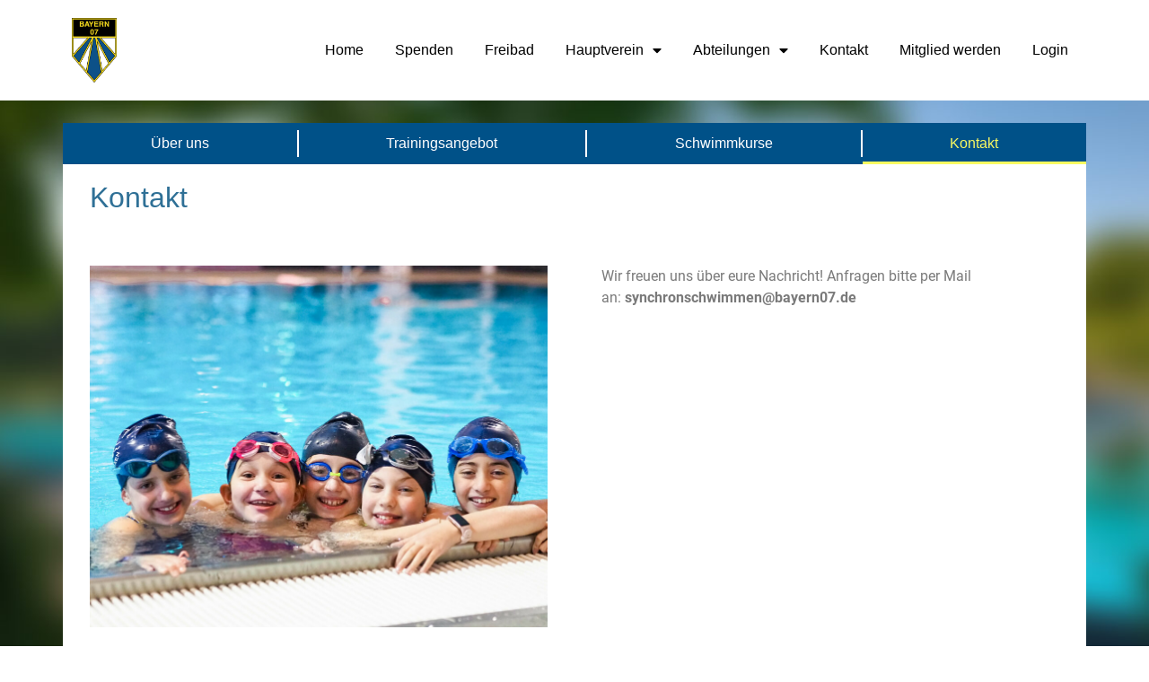

--- FILE ---
content_type: text/html; charset=UTF-8
request_url: https://bayern07.de/abteilung/synchronschwimmen/kontakt/
body_size: 18091
content:

<!doctype html>
<html lang="de">
<head>
	<meta charset="UTF-8">
	<meta name="viewport" content="width=device-width, initial-scale=1">
	<link rel="profile" href="http://gmpg.org/xfn/11">
	<title>Kontakt &#8211; SB Bayern 07 e.V.</title>
<meta name='robots' content='max-image-preview:large' />
	<style>img:is([sizes="auto" i], [sizes^="auto," i]) { contain-intrinsic-size: 3000px 1500px }</style>
	<link rel="alternate" type="application/rss+xml" title="SB Bayern 07 e.V. &raquo; Feed" href="https://bayern07.de/feed/" />
<link rel="alternate" type="application/rss+xml" title="SB Bayern 07 e.V. &raquo; Kommentar-Feed" href="https://bayern07.de/comments/feed/" />
<link rel="alternate" type="text/calendar" title="SB Bayern 07 e.V. &raquo; iCal Feed" href="https://bayern07.de/events/?ical=1" />
<script type="text/javascript">
/* <![CDATA[ */
window._wpemojiSettings = {"baseUrl":"https:\/\/s.w.org\/images\/core\/emoji\/15.0.3\/72x72\/","ext":".png","svgUrl":"https:\/\/s.w.org\/images\/core\/emoji\/15.0.3\/svg\/","svgExt":".svg","source":{"concatemoji":"https:\/\/bayern07.de\/wp-includes\/js\/wp-emoji-release.min.js?ver=6.7.4"}};
/*! This file is auto-generated */
!function(i,n){var o,s,e;function c(e){try{var t={supportTests:e,timestamp:(new Date).valueOf()};sessionStorage.setItem(o,JSON.stringify(t))}catch(e){}}function p(e,t,n){e.clearRect(0,0,e.canvas.width,e.canvas.height),e.fillText(t,0,0);var t=new Uint32Array(e.getImageData(0,0,e.canvas.width,e.canvas.height).data),r=(e.clearRect(0,0,e.canvas.width,e.canvas.height),e.fillText(n,0,0),new Uint32Array(e.getImageData(0,0,e.canvas.width,e.canvas.height).data));return t.every(function(e,t){return e===r[t]})}function u(e,t,n){switch(t){case"flag":return n(e,"\ud83c\udff3\ufe0f\u200d\u26a7\ufe0f","\ud83c\udff3\ufe0f\u200b\u26a7\ufe0f")?!1:!n(e,"\ud83c\uddfa\ud83c\uddf3","\ud83c\uddfa\u200b\ud83c\uddf3")&&!n(e,"\ud83c\udff4\udb40\udc67\udb40\udc62\udb40\udc65\udb40\udc6e\udb40\udc67\udb40\udc7f","\ud83c\udff4\u200b\udb40\udc67\u200b\udb40\udc62\u200b\udb40\udc65\u200b\udb40\udc6e\u200b\udb40\udc67\u200b\udb40\udc7f");case"emoji":return!n(e,"\ud83d\udc26\u200d\u2b1b","\ud83d\udc26\u200b\u2b1b")}return!1}function f(e,t,n){var r="undefined"!=typeof WorkerGlobalScope&&self instanceof WorkerGlobalScope?new OffscreenCanvas(300,150):i.createElement("canvas"),a=r.getContext("2d",{willReadFrequently:!0}),o=(a.textBaseline="top",a.font="600 32px Arial",{});return e.forEach(function(e){o[e]=t(a,e,n)}),o}function t(e){var t=i.createElement("script");t.src=e,t.defer=!0,i.head.appendChild(t)}"undefined"!=typeof Promise&&(o="wpEmojiSettingsSupports",s=["flag","emoji"],n.supports={everything:!0,everythingExceptFlag:!0},e=new Promise(function(e){i.addEventListener("DOMContentLoaded",e,{once:!0})}),new Promise(function(t){var n=function(){try{var e=JSON.parse(sessionStorage.getItem(o));if("object"==typeof e&&"number"==typeof e.timestamp&&(new Date).valueOf()<e.timestamp+604800&&"object"==typeof e.supportTests)return e.supportTests}catch(e){}return null}();if(!n){if("undefined"!=typeof Worker&&"undefined"!=typeof OffscreenCanvas&&"undefined"!=typeof URL&&URL.createObjectURL&&"undefined"!=typeof Blob)try{var e="postMessage("+f.toString()+"("+[JSON.stringify(s),u.toString(),p.toString()].join(",")+"));",r=new Blob([e],{type:"text/javascript"}),a=new Worker(URL.createObjectURL(r),{name:"wpTestEmojiSupports"});return void(a.onmessage=function(e){c(n=e.data),a.terminate(),t(n)})}catch(e){}c(n=f(s,u,p))}t(n)}).then(function(e){for(var t in e)n.supports[t]=e[t],n.supports.everything=n.supports.everything&&n.supports[t],"flag"!==t&&(n.supports.everythingExceptFlag=n.supports.everythingExceptFlag&&n.supports[t]);n.supports.everythingExceptFlag=n.supports.everythingExceptFlag&&!n.supports.flag,n.DOMReady=!1,n.readyCallback=function(){n.DOMReady=!0}}).then(function(){return e}).then(function(){var e;n.supports.everything||(n.readyCallback(),(e=n.source||{}).concatemoji?t(e.concatemoji):e.wpemoji&&e.twemoji&&(t(e.twemoji),t(e.wpemoji)))}))}((window,document),window._wpemojiSettings);
/* ]]> */
</script>
<style id='wp-emoji-styles-inline-css' type='text/css'>

	img.wp-smiley, img.emoji {
		display: inline !important;
		border: none !important;
		box-shadow: none !important;
		height: 1em !important;
		width: 1em !important;
		margin: 0 0.07em !important;
		vertical-align: -0.1em !important;
		background: none !important;
		padding: 0 !important;
	}
</style>
<link rel='stylesheet' id='jet-engine-frontend-css' href='https://bayern07.de/wp-content/plugins/jet-engine/assets/css/frontend.css?ver=3.8.2.1' type='text/css' media='all' />
<style id='classic-theme-styles-inline-css' type='text/css'>
/*! This file is auto-generated */
.wp-block-button__link{color:#fff;background-color:#32373c;border-radius:9999px;box-shadow:none;text-decoration:none;padding:calc(.667em + 2px) calc(1.333em + 2px);font-size:1.125em}.wp-block-file__button{background:#32373c;color:#fff;text-decoration:none}
</style>
<style id='global-styles-inline-css' type='text/css'>
:root{--wp--preset--aspect-ratio--square: 1;--wp--preset--aspect-ratio--4-3: 4/3;--wp--preset--aspect-ratio--3-4: 3/4;--wp--preset--aspect-ratio--3-2: 3/2;--wp--preset--aspect-ratio--2-3: 2/3;--wp--preset--aspect-ratio--16-9: 16/9;--wp--preset--aspect-ratio--9-16: 9/16;--wp--preset--color--black: #000000;--wp--preset--color--cyan-bluish-gray: #abb8c3;--wp--preset--color--white: #ffffff;--wp--preset--color--pale-pink: #f78da7;--wp--preset--color--vivid-red: #cf2e2e;--wp--preset--color--luminous-vivid-orange: #ff6900;--wp--preset--color--luminous-vivid-amber: #fcb900;--wp--preset--color--light-green-cyan: #7bdcb5;--wp--preset--color--vivid-green-cyan: #00d084;--wp--preset--color--pale-cyan-blue: #8ed1fc;--wp--preset--color--vivid-cyan-blue: #0693e3;--wp--preset--color--vivid-purple: #9b51e0;--wp--preset--gradient--vivid-cyan-blue-to-vivid-purple: linear-gradient(135deg,rgba(6,147,227,1) 0%,rgb(155,81,224) 100%);--wp--preset--gradient--light-green-cyan-to-vivid-green-cyan: linear-gradient(135deg,rgb(122,220,180) 0%,rgb(0,208,130) 100%);--wp--preset--gradient--luminous-vivid-amber-to-luminous-vivid-orange: linear-gradient(135deg,rgba(252,185,0,1) 0%,rgba(255,105,0,1) 100%);--wp--preset--gradient--luminous-vivid-orange-to-vivid-red: linear-gradient(135deg,rgba(255,105,0,1) 0%,rgb(207,46,46) 100%);--wp--preset--gradient--very-light-gray-to-cyan-bluish-gray: linear-gradient(135deg,rgb(238,238,238) 0%,rgb(169,184,195) 100%);--wp--preset--gradient--cool-to-warm-spectrum: linear-gradient(135deg,rgb(74,234,220) 0%,rgb(151,120,209) 20%,rgb(207,42,186) 40%,rgb(238,44,130) 60%,rgb(251,105,98) 80%,rgb(254,248,76) 100%);--wp--preset--gradient--blush-light-purple: linear-gradient(135deg,rgb(255,206,236) 0%,rgb(152,150,240) 100%);--wp--preset--gradient--blush-bordeaux: linear-gradient(135deg,rgb(254,205,165) 0%,rgb(254,45,45) 50%,rgb(107,0,62) 100%);--wp--preset--gradient--luminous-dusk: linear-gradient(135deg,rgb(255,203,112) 0%,rgb(199,81,192) 50%,rgb(65,88,208) 100%);--wp--preset--gradient--pale-ocean: linear-gradient(135deg,rgb(255,245,203) 0%,rgb(182,227,212) 50%,rgb(51,167,181) 100%);--wp--preset--gradient--electric-grass: linear-gradient(135deg,rgb(202,248,128) 0%,rgb(113,206,126) 100%);--wp--preset--gradient--midnight: linear-gradient(135deg,rgb(2,3,129) 0%,rgb(40,116,252) 100%);--wp--preset--font-size--small: 13px;--wp--preset--font-size--medium: 20px;--wp--preset--font-size--large: 36px;--wp--preset--font-size--x-large: 42px;--wp--preset--spacing--20: 0.44rem;--wp--preset--spacing--30: 0.67rem;--wp--preset--spacing--40: 1rem;--wp--preset--spacing--50: 1.5rem;--wp--preset--spacing--60: 2.25rem;--wp--preset--spacing--70: 3.38rem;--wp--preset--spacing--80: 5.06rem;--wp--preset--shadow--natural: 6px 6px 9px rgba(0, 0, 0, 0.2);--wp--preset--shadow--deep: 12px 12px 50px rgba(0, 0, 0, 0.4);--wp--preset--shadow--sharp: 6px 6px 0px rgba(0, 0, 0, 0.2);--wp--preset--shadow--outlined: 6px 6px 0px -3px rgba(255, 255, 255, 1), 6px 6px rgba(0, 0, 0, 1);--wp--preset--shadow--crisp: 6px 6px 0px rgba(0, 0, 0, 1);}:where(.is-layout-flex){gap: 0.5em;}:where(.is-layout-grid){gap: 0.5em;}body .is-layout-flex{display: flex;}.is-layout-flex{flex-wrap: wrap;align-items: center;}.is-layout-flex > :is(*, div){margin: 0;}body .is-layout-grid{display: grid;}.is-layout-grid > :is(*, div){margin: 0;}:where(.wp-block-columns.is-layout-flex){gap: 2em;}:where(.wp-block-columns.is-layout-grid){gap: 2em;}:where(.wp-block-post-template.is-layout-flex){gap: 1.25em;}:where(.wp-block-post-template.is-layout-grid){gap: 1.25em;}.has-black-color{color: var(--wp--preset--color--black) !important;}.has-cyan-bluish-gray-color{color: var(--wp--preset--color--cyan-bluish-gray) !important;}.has-white-color{color: var(--wp--preset--color--white) !important;}.has-pale-pink-color{color: var(--wp--preset--color--pale-pink) !important;}.has-vivid-red-color{color: var(--wp--preset--color--vivid-red) !important;}.has-luminous-vivid-orange-color{color: var(--wp--preset--color--luminous-vivid-orange) !important;}.has-luminous-vivid-amber-color{color: var(--wp--preset--color--luminous-vivid-amber) !important;}.has-light-green-cyan-color{color: var(--wp--preset--color--light-green-cyan) !important;}.has-vivid-green-cyan-color{color: var(--wp--preset--color--vivid-green-cyan) !important;}.has-pale-cyan-blue-color{color: var(--wp--preset--color--pale-cyan-blue) !important;}.has-vivid-cyan-blue-color{color: var(--wp--preset--color--vivid-cyan-blue) !important;}.has-vivid-purple-color{color: var(--wp--preset--color--vivid-purple) !important;}.has-black-background-color{background-color: var(--wp--preset--color--black) !important;}.has-cyan-bluish-gray-background-color{background-color: var(--wp--preset--color--cyan-bluish-gray) !important;}.has-white-background-color{background-color: var(--wp--preset--color--white) !important;}.has-pale-pink-background-color{background-color: var(--wp--preset--color--pale-pink) !important;}.has-vivid-red-background-color{background-color: var(--wp--preset--color--vivid-red) !important;}.has-luminous-vivid-orange-background-color{background-color: var(--wp--preset--color--luminous-vivid-orange) !important;}.has-luminous-vivid-amber-background-color{background-color: var(--wp--preset--color--luminous-vivid-amber) !important;}.has-light-green-cyan-background-color{background-color: var(--wp--preset--color--light-green-cyan) !important;}.has-vivid-green-cyan-background-color{background-color: var(--wp--preset--color--vivid-green-cyan) !important;}.has-pale-cyan-blue-background-color{background-color: var(--wp--preset--color--pale-cyan-blue) !important;}.has-vivid-cyan-blue-background-color{background-color: var(--wp--preset--color--vivid-cyan-blue) !important;}.has-vivid-purple-background-color{background-color: var(--wp--preset--color--vivid-purple) !important;}.has-black-border-color{border-color: var(--wp--preset--color--black) !important;}.has-cyan-bluish-gray-border-color{border-color: var(--wp--preset--color--cyan-bluish-gray) !important;}.has-white-border-color{border-color: var(--wp--preset--color--white) !important;}.has-pale-pink-border-color{border-color: var(--wp--preset--color--pale-pink) !important;}.has-vivid-red-border-color{border-color: var(--wp--preset--color--vivid-red) !important;}.has-luminous-vivid-orange-border-color{border-color: var(--wp--preset--color--luminous-vivid-orange) !important;}.has-luminous-vivid-amber-border-color{border-color: var(--wp--preset--color--luminous-vivid-amber) !important;}.has-light-green-cyan-border-color{border-color: var(--wp--preset--color--light-green-cyan) !important;}.has-vivid-green-cyan-border-color{border-color: var(--wp--preset--color--vivid-green-cyan) !important;}.has-pale-cyan-blue-border-color{border-color: var(--wp--preset--color--pale-cyan-blue) !important;}.has-vivid-cyan-blue-border-color{border-color: var(--wp--preset--color--vivid-cyan-blue) !important;}.has-vivid-purple-border-color{border-color: var(--wp--preset--color--vivid-purple) !important;}.has-vivid-cyan-blue-to-vivid-purple-gradient-background{background: var(--wp--preset--gradient--vivid-cyan-blue-to-vivid-purple) !important;}.has-light-green-cyan-to-vivid-green-cyan-gradient-background{background: var(--wp--preset--gradient--light-green-cyan-to-vivid-green-cyan) !important;}.has-luminous-vivid-amber-to-luminous-vivid-orange-gradient-background{background: var(--wp--preset--gradient--luminous-vivid-amber-to-luminous-vivid-orange) !important;}.has-luminous-vivid-orange-to-vivid-red-gradient-background{background: var(--wp--preset--gradient--luminous-vivid-orange-to-vivid-red) !important;}.has-very-light-gray-to-cyan-bluish-gray-gradient-background{background: var(--wp--preset--gradient--very-light-gray-to-cyan-bluish-gray) !important;}.has-cool-to-warm-spectrum-gradient-background{background: var(--wp--preset--gradient--cool-to-warm-spectrum) !important;}.has-blush-light-purple-gradient-background{background: var(--wp--preset--gradient--blush-light-purple) !important;}.has-blush-bordeaux-gradient-background{background: var(--wp--preset--gradient--blush-bordeaux) !important;}.has-luminous-dusk-gradient-background{background: var(--wp--preset--gradient--luminous-dusk) !important;}.has-pale-ocean-gradient-background{background: var(--wp--preset--gradient--pale-ocean) !important;}.has-electric-grass-gradient-background{background: var(--wp--preset--gradient--electric-grass) !important;}.has-midnight-gradient-background{background: var(--wp--preset--gradient--midnight) !important;}.has-small-font-size{font-size: var(--wp--preset--font-size--small) !important;}.has-medium-font-size{font-size: var(--wp--preset--font-size--medium) !important;}.has-large-font-size{font-size: var(--wp--preset--font-size--large) !important;}.has-x-large-font-size{font-size: var(--wp--preset--font-size--x-large) !important;}
:where(.wp-block-post-template.is-layout-flex){gap: 1.25em;}:where(.wp-block-post-template.is-layout-grid){gap: 1.25em;}
:where(.wp-block-columns.is-layout-flex){gap: 2em;}:where(.wp-block-columns.is-layout-grid){gap: 2em;}
:root :where(.wp-block-pullquote){font-size: 1.5em;line-height: 1.6;}
</style>
<link rel='stylesheet' id='mptt-style-css' href='https://bayern07.de/wp-content/plugins/mp-timetable/media/css/style.css?ver=2.4.15' type='text/css' media='all' />
<link rel='stylesheet' id='tribe-events-v2-single-skeleton-css' href='https://bayern07.de/wp-content/plugins/the-events-calendar/build/css/tribe-events-single-skeleton.css?ver=6.15.4' type='text/css' media='all' />
<link rel='stylesheet' id='tribe-events-v2-single-skeleton-full-css' href='https://bayern07.de/wp-content/plugins/the-events-calendar/build/css/tribe-events-single-full.css?ver=6.15.4' type='text/css' media='all' />
<link rel='stylesheet' id='tec-events-elementor-widgets-base-styles-css' href='https://bayern07.de/wp-content/plugins/the-events-calendar/build/css/integrations/plugins/elementor/widgets/widget-base.css?ver=6.15.4' type='text/css' media='all' />
<link rel='stylesheet' id='wpuf-layout1-css' href='https://bayern07.de/wp-content/plugins/wp-user-frontend/assets/css/frontend-form/layout1.css?ver=4.1.11' type='text/css' media='all' />
<link rel='stylesheet' id='wpuf-frontend-forms-css' href='https://bayern07.de/wp-content/plugins/wp-user-frontend/assets/css/frontend-forms.css?ver=4.1.11' type='text/css' media='all' />
<link rel='stylesheet' id='wpuf-sweetalert2-css' href='https://bayern07.de/wp-content/plugins/wp-user-frontend/assets/vendor/sweetalert2/sweetalert2.css?ver=11.4.8' type='text/css' media='all' />
<link rel='stylesheet' id='wpuf-jquery-ui-css' href='https://bayern07.de/wp-content/plugins/wp-user-frontend/assets/css/jquery-ui-1.9.1.custom.css?ver=1.9.1' type='text/css' media='all' />
<link rel='stylesheet' id='elementor-hello-theme-style-css' href='https://bayern07.de/wp-content/themes/appsolution/style.css?ver=6.7.4' type='text/css' media='all' />
<link rel='stylesheet' id='fluentform-elementor-widget-css' href='https://bayern07.de/wp-content/plugins/fluentform/assets/css/fluent-forms-elementor-widget.css?ver=6.1.2' type='text/css' media='all' />
<link rel='stylesheet' id='elementor-frontend-css' href='https://bayern07.de/wp-content/plugins/elementor/assets/css/frontend.min.css?ver=3.32.1' type='text/css' media='all' />
<link rel='stylesheet' id='widget-nav-menu-css' href='https://bayern07.de/wp-content/plugins/elementor-pro/assets/css/widget-nav-menu.min.css?ver=3.28.0' type='text/css' media='all' />
<link rel='stylesheet' id='elementor-icons-css' href='https://bayern07.de/wp-content/plugins/elementor/assets/lib/eicons/css/elementor-icons.min.css?ver=5.44.0' type='text/css' media='all' />
<link rel='stylesheet' id='elementor-post-4095-css' href='https://bayern07.de/wp-content/uploads/elementor/css/post-4095.css?ver=1768961945' type='text/css' media='all' />
<link rel='stylesheet' id='uael-frontend-css' href='https://bayern07.de/wp-content/plugins/ultimate-elementor/assets/min-css/uael-frontend.min.css?ver=1.42.3' type='text/css' media='all' />
<link rel='stylesheet' id='uael-teammember-social-icons-css' href='https://bayern07.de/wp-content/plugins/elementor/assets/css/widget-social-icons.min.css?ver=3.24.0' type='text/css' media='all' />
<link rel='stylesheet' id='uael-social-share-icons-brands-css' href='https://bayern07.de/wp-content/plugins/elementor/assets/lib/font-awesome/css/brands.css?ver=5.15.3' type='text/css' media='all' />
<link rel='stylesheet' id='uael-social-share-icons-fontawesome-css' href='https://bayern07.de/wp-content/plugins/elementor/assets/lib/font-awesome/css/fontawesome.css?ver=5.15.3' type='text/css' media='all' />
<link rel='stylesheet' id='uael-nav-menu-icons-css' href='https://bayern07.de/wp-content/plugins/elementor/assets/lib/font-awesome/css/solid.css?ver=5.15.3' type='text/css' media='all' />
<link rel='stylesheet' id='font-awesome-5-all-css' href='https://bayern07.de/wp-content/plugins/elementor/assets/lib/font-awesome/css/all.min.css?ver=3.32.1' type='text/css' media='all' />
<link rel='stylesheet' id='font-awesome-4-shim-css' href='https://bayern07.de/wp-content/plugins/elementor/assets/lib/font-awesome/css/v4-shims.min.css?ver=3.32.1' type='text/css' media='all' />
<link rel='stylesheet' id='widget-heading-css' href='https://bayern07.de/wp-content/plugins/elementor/assets/css/widget-heading.min.css?ver=3.32.1' type='text/css' media='all' />
<link rel='stylesheet' id='widget-image-css' href='https://bayern07.de/wp-content/plugins/elementor/assets/css/widget-image.min.css?ver=3.32.1' type='text/css' media='all' />
<link rel='stylesheet' id='elementor-post-241-css' href='https://bayern07.de/wp-content/uploads/elementor/css/post-241.css?ver=1768962297' type='text/css' media='all' />
<link rel='stylesheet' id='elementor-post-1392-css' href='https://bayern07.de/wp-content/uploads/elementor/css/post-1392.css?ver=1768962297' type='text/css' media='all' />
<link rel='stylesheet' id='wpuf-login-form-css' href='https://bayern07.de/wp-content/plugins/wp-user-frontend-pro/assets/css/frontend/login-form.css?ver=4.1.11' type='text/css' media='all' />
<link rel='stylesheet' id='wpuf-login-form-dynamic-css' href='https://bayern07.de/wp-content/plugins/wp-user-frontend-pro/assets/css/frontend/login-form-dynamic.css?ver=4.1.11' type='text/css' media='all' />
<style id='wpuf-login-form-dynamic-inline-css' type='text/css'>
:root {
                --wpuf-login-form-bg: transparent;
                --wpuf-login-form-border: transparent;
                --wpuf-login-form-width: 400px;
                --wpuf-login-field-bg: transparent;
                --wpuf-login-field-border: #D1D5DB;
                --wpuf-login-label-color: #333333;
                --wpuf-login-input-text: #111827;
                --wpuf-login-placeholder: #9CA3AF;
                --wpuf-login-button-bg: #3B82F6;
                --wpuf-login-button-border: ;
                --wpuf-login-button-text: #ffffff;
                --wpuf-login-help-text: #6B7280;
            }
</style>
<link rel='stylesheet' id='eael-general-css' href='https://bayern07.de/wp-content/plugins/essential-addons-for-elementor-lite/assets/front-end/css/view/general.min.css?ver=6.5.7' type='text/css' media='all' />
<link rel='stylesheet' id='elementor-icons-shared-0-css' href='https://bayern07.de/wp-content/plugins/elementor/assets/lib/font-awesome/css/fontawesome.min.css?ver=5.15.3' type='text/css' media='all' />
<link rel='stylesheet' id='elementor-icons-fa-solid-css' href='https://bayern07.de/wp-content/plugins/elementor/assets/lib/font-awesome/css/solid.min.css?ver=5.15.3' type='text/css' media='all' />
<script type="text/javascript" src="https://bayern07.de/wp-includes/js/jquery/jquery.min.js?ver=3.7.1" id="jquery-core-js"></script>
<script type="text/javascript" src="https://bayern07.de/wp-includes/js/jquery/jquery-migrate.min.js?ver=3.4.1" id="jquery-migrate-js"></script>
<script type="text/javascript" src="https://bayern07.de/wp-includes/js/jquery/ui/core.min.js?ver=1.13.3" id="jquery-ui-core-js"></script>
<script type="text/javascript" src="https://bayern07.de/wp-includes/js/jquery/ui/datepicker.min.js?ver=1.13.3" id="jquery-ui-datepicker-js"></script>
<script type="text/javascript" id="jquery-ui-datepicker-js-after">
/* <![CDATA[ */
jQuery(function(jQuery){jQuery.datepicker.setDefaults({"closeText":"Schlie\u00dfen","currentText":"Heute","monthNames":["Januar","Februar","M\u00e4rz","April","Mai","Juni","Juli","August","September","Oktober","November","Dezember"],"monthNamesShort":["Jan.","Feb.","M\u00e4rz","Apr.","Mai","Juni","Juli","Aug.","Sep.","Okt.","Nov.","Dez."],"nextText":"Weiter","prevText":"Zur\u00fcck","dayNames":["Sonntag","Montag","Dienstag","Mittwoch","Donnerstag","Freitag","Samstag"],"dayNamesShort":["So.","Mo.","Di.","Mi.","Do.","Fr.","Sa."],"dayNamesMin":["S","M","D","M","D","F","S"],"dateFormat":"MM d, yy","firstDay":1,"isRTL":false});});
/* ]]> */
</script>
<script type="text/javascript" src="https://bayern07.de/wp-content/plugins/wp-user-frontend-pro/assets/js/jquery-ui-timepicker-addon.js?ver=4.2.6" id="jquery-ui-timepicker-js"></script>
<script type="text/javascript" src="https://bayern07.de/wp-includes/js/clipboard.min.js?ver=2.0.11" id="clipboard-js"></script>
<script type="text/javascript" src="https://bayern07.de/wp-includes/js/plupload/moxie.min.js?ver=1.3.5" id="moxiejs-js"></script>
<script type="text/javascript" src="https://bayern07.de/wp-includes/js/plupload/plupload.min.js?ver=2.1.9" id="plupload-js"></script>
<script src='https://bayern07.de/wp-content/plugins/the-events-calendar/common/build/js/underscore-before.js'></script>
<script type="text/javascript" src="https://bayern07.de/wp-includes/js/underscore.min.js?ver=1.13.7" id="underscore-js"></script>
<script src='https://bayern07.de/wp-content/plugins/the-events-calendar/common/build/js/underscore-after.js'></script>
<script type="text/javascript" src="https://bayern07.de/wp-includes/js/dist/dom-ready.min.js?ver=f77871ff7694fffea381" id="wp-dom-ready-js"></script>
<script type="text/javascript" src="https://bayern07.de/wp-includes/js/dist/hooks.min.js?ver=4d63a3d491d11ffd8ac6" id="wp-hooks-js"></script>
<script type="text/javascript" src="https://bayern07.de/wp-includes/js/dist/i18n.min.js?ver=5e580eb46a90c2b997e6" id="wp-i18n-js"></script>
<script type="text/javascript" id="wp-i18n-js-after">
/* <![CDATA[ */
wp.i18n.setLocaleData( { 'text direction\u0004ltr': [ 'ltr' ] } );
/* ]]> */
</script>
<script type="text/javascript" id="wp-a11y-js-translations">
/* <![CDATA[ */
( function( domain, translations ) {
	var localeData = translations.locale_data[ domain ] || translations.locale_data.messages;
	localeData[""].domain = domain;
	wp.i18n.setLocaleData( localeData, domain );
} )( "default", {"translation-revision-date":"2026-01-15 01:08:45+0000","generator":"GlotPress\/4.0.3","domain":"messages","locale_data":{"messages":{"":{"domain":"messages","plural-forms":"nplurals=2; plural=n != 1;","lang":"de"},"Notifications":["Benachrichtigungen"]}},"comment":{"reference":"wp-includes\/js\/dist\/a11y.js"}} );
/* ]]> */
</script>
<script type="text/javascript" src="https://bayern07.de/wp-includes/js/dist/a11y.min.js?ver=3156534cc54473497e14" id="wp-a11y-js"></script>
<script type="text/javascript" id="plupload-handlers-js-extra">
/* <![CDATA[ */
var pluploadL10n = {"queue_limit_exceeded":"Du hast versucht, zu viele Dateien in die Warteschlange zu stellen.","file_exceeds_size_limit":"%s \u00fcberschreitet das Upload-Limit f\u00fcr diese Website.","zero_byte_file":"Die ausgew\u00e4hlte Datei ist leer. Bitte versuch es mit einer anderen.","invalid_filetype":"Du bist leider nicht berechtigt, diesen Dateityp hochzuladen.","not_an_image":"Diese Datei ist keine Bilddatei. Bitte probiere eine andere Datei.","image_memory_exceeded":"Speicherkapazit\u00e4t \u00fcberschritten. Bitte versuche es mit einer kleineren Datei.","image_dimensions_exceeded":"Die Datei ist gr\u00f6\u00dfer als die Maximalgr\u00f6\u00dfe. Bitte verwende eine kleinere Datei.","default_error":"Bei dem Upload ist ein Fehler aufgetreten. Bitte versuche es sp\u00e4ter erneut.","missing_upload_url":"Die Konfiguration ist fehlerhaft. Bitte wende dich an deinen Serveradministrator.","upload_limit_exceeded":"Du kannst nur 1 Datei hochladen.","http_error":"Unerwartete Antwort des Servers. Die Datei wurde m\u00f6glicherweise erfolgreich hochgeladen. Schau in der Mediathek nach oder lade die Seite neu.","http_error_image":"Der Server kann das Bild nicht verarbeiten. Dies kann vorkommen, wenn der Server besch\u00e4ftigt ist oder nicht genug Ressourcen hat, um die Aufgabe abzuschlie\u00dfen. Es k\u00f6nnte helfen, ein kleineres Bild hochzuladen. Die maximale Gr\u00f6\u00dfe sollte 2560\u00a0Pixel nicht \u00fcberschreiten.","upload_failed":"Der Upload ist fehlgeschlagen.","big_upload_failed":"Bitte versuche, diese Datei mit dem %1$sBrowser-Uploader%2$s hochzuladen.","big_upload_queued":"%s \u00fcberschreitet das Upload-Limit f\u00fcr den Mehrdateien-Uploader.","io_error":"IO-Fehler.","security_error":"Sicherheitsfehler.","file_cancelled":"Datei abgebrochen.","upload_stopped":"Upload gestoppt.","dismiss":"Verwerfen","crunching":"Wird verarbeitet\u00a0\u2026","deleted":"in den Papierkorb verschoben.","error_uploading":"\u201e%s\u201c konnte nicht hochgeladen werden.","unsupported_image":"Dieses Bild kann nicht in einem Webbrowser dargestellt werden. F\u00fcr ein optimales Ergebnis konvertiere es vor dem Hochladen in das JPEG-Format.","noneditable_image":"Der Webserver kann dieses Bild nicht verarbeiten. Bitte konvertiere es vor dem Hochladen in JPEG oder PNG.","file_url_copied":"Die Datei-URL wurde in deine Zwischenablage kopiert"};
/* ]]> */
</script>
<script type="text/javascript" src="https://bayern07.de/wp-includes/js/plupload/handlers.min.js?ver=6.7.4" id="plupload-handlers-js"></script>
<script type="text/javascript" src="https://bayern07.de/wp-content/plugins/elementor/assets/lib/font-awesome/js/v4-shims.min.js?ver=3.32.1" id="font-awesome-4-shim-js"></script>
<link rel="https://api.w.org/" href="https://bayern07.de/wp-json/" /><link rel="alternate" title="JSON" type="application/json" href="https://bayern07.de/wp-json/wp/v2/pages/241" /><link rel="EditURI" type="application/rsd+xml" title="RSD" href="https://bayern07.de/xmlrpc.php?rsd" />
<meta name="generator" content="WordPress 6.7.4" />
<link rel="canonical" href="https://bayern07.de/abteilung/synchronschwimmen/kontakt/" />
<link rel='shortlink' href='https://bayern07.de/?p=241' />
<link rel="alternate" title="oEmbed (JSON)" type="application/json+oembed" href="https://bayern07.de/wp-json/oembed/1.0/embed?url=https%3A%2F%2Fbayern07.de%2Fabteilung%2Fsynchronschwimmen%2Fkontakt%2F" />
<link rel="alternate" title="oEmbed (XML)" type="text/xml+oembed" href="https://bayern07.de/wp-json/oembed/1.0/embed?url=https%3A%2F%2Fbayern07.de%2Fabteilung%2Fsynchronschwimmen%2Fkontakt%2F&#038;format=xml" />
<noscript><style type="text/css">.mptt-shortcode-wrapper .mptt-shortcode-table:first-of-type{display:table!important}.mptt-shortcode-wrapper .mptt-shortcode-table .mptt-event-container:hover{height:auto!important;min-height:100%!important}body.mprm_ie_browser .mptt-shortcode-wrapper .mptt-event-container{height:auto!important}@media (max-width:767px){.mptt-shortcode-wrapper .mptt-shortcode-table:first-of-type{display:none!important}}</style></noscript><meta name="tec-api-version" content="v1"><meta name="tec-api-origin" content="https://bayern07.de"><link rel="alternate" href="https://bayern07.de/wp-json/tribe/events/v1/" />        <style>

        </style>
        <meta name="generator" content="Elementor 3.32.1; features: additional_custom_breakpoints; settings: css_print_method-external, google_font-enabled, font_display-auto">
			<style>
				.e-con.e-parent:nth-of-type(n+4):not(.e-lazyloaded):not(.e-no-lazyload),
				.e-con.e-parent:nth-of-type(n+4):not(.e-lazyloaded):not(.e-no-lazyload) * {
					background-image: none !important;
				}
				@media screen and (max-height: 1024px) {
					.e-con.e-parent:nth-of-type(n+3):not(.e-lazyloaded):not(.e-no-lazyload),
					.e-con.e-parent:nth-of-type(n+3):not(.e-lazyloaded):not(.e-no-lazyload) * {
						background-image: none !important;
					}
				}
				@media screen and (max-height: 640px) {
					.e-con.e-parent:nth-of-type(n+2):not(.e-lazyloaded):not(.e-no-lazyload),
					.e-con.e-parent:nth-of-type(n+2):not(.e-lazyloaded):not(.e-no-lazyload) * {
						background-image: none !important;
					}
				}
			</style>
					<style type="text/css" id="wp-custom-css">
			html, body {
	font-family: Arial !important;
}

.elementor-column-gap-default>.elementor-row>.elementor-column>.elementor-element-populated {
padding:30px !important
}

figure.gallery-item {
display: inline-block;
margin: 0 1em 0 0;
}
header .elementor-column-wrap.elementor-element-populated {
    padding-bottom: 0px !important;
}
.wpuf-fields.wpuf_terms_and_conditions_25 a {
    color: blue;
}
.wpuf-fields.wpuf_terms_and_conditions_25 label {
    line-height: 1.2em;
}

.uael-table th {
    border: 0 !important;
	  border-bottom: 2px solid #f6f6f6 !important;
}
.uael-table-row {
    background: #fff !important;
}
.uael-table-row td {
    border-bottom: 1px solid #f9f9f9;
	background-color: #fff !important;
}
.uael-table-row:hover > td {
    background-color: initial !important;
}
.elementor-location-footer .elementor-social-icon-twitter, .elementor-location-footer .elementor-social-icon-youtube{
	display:none;
}

.elementor-element-466c4890,
.elementor-element-a4c8f48 {
	
}		</style>
		</head>
<body class="page-template-default page page-id-241 page-child parent-pageid-144 wp-custom-logo tribe-no-js elementor-default elementor-kit-4095 elementor-page elementor-page-241">

		<div data-elementor-type="header" data-elementor-id="1392" class="elementor elementor-1392 elementor-location-header" data-elementor-post-type="elementor_library">
					<section data-particle_enable="false" data-particle-mobile-disabled="false" class="elementor-section elementor-top-section elementor-element elementor-element-2f04f7e elementor-section-full_width elementor-section-height-default elementor-section-height-default" data-id="2f04f7e" data-element_type="section">
						<div class="elementor-container elementor-column-gap-no">
					<div class="elementor-column elementor-col-100 elementor-top-column elementor-element elementor-element-ddba25a" data-id="ddba25a" data-element_type="column">
			<div class="elementor-widget-wrap elementor-element-populated">
						<div class="elementor-element elementor-element-b14f668 elementor-widget elementor-widget-template" data-id="b14f668" data-element_type="widget" data-widget_type="template.default">
				<div class="elementor-widget-container">
							<div class="elementor-template">
					<div data-elementor-type="header" data-elementor-id="100" class="elementor elementor-100 elementor-location-header" data-elementor-post-type="elementor_library">
			<div data-particle_enable="false" data-particle-mobile-disabled="false" class="elementor-element elementor-element-0b1df75 e-flex e-con-boxed e-con e-parent" data-id="0b1df75" data-element_type="container" data-settings="{&quot;background_background&quot;:&quot;classic&quot;}">
					<div class="e-con-inner">
		<div data-particle_enable="false" data-particle-mobile-disabled="false" class="elementor-element elementor-element-99660c5 e-con-full e-flex e-con e-child" data-id="99660c5" data-element_type="container">
				<div class="elementor-element elementor-element-67a64d4 elementor-widget elementor-widget-theme-site-logo elementor-widget-image" data-id="67a64d4" data-element_type="widget" data-widget_type="theme-site-logo.default">
											<a href="https://bayern07.de">
			<img fetchpriority="high" width="4181" height="5989" src="https://bayern07.de/wp-content/uploads/cropped-Bayern07-Logo.png" class="attachment-full size-full wp-image-17137" alt="" srcset="https://bayern07.de/wp-content/uploads/cropped-Bayern07-Logo.png 4181w, https://bayern07.de/wp-content/uploads/cropped-Bayern07-Logo-209x300.png 209w, https://bayern07.de/wp-content/uploads/cropped-Bayern07-Logo-715x1024.png 715w, https://bayern07.de/wp-content/uploads/cropped-Bayern07-Logo-768x1100.png 768w, https://bayern07.de/wp-content/uploads/cropped-Bayern07-Logo-1072x1536.png 1072w, https://bayern07.de/wp-content/uploads/cropped-Bayern07-Logo-1430x2048.png 1430w" sizes="(max-width: 4181px) 100vw, 4181px" />				</a>
											</div>
				</div>
		<div data-particle_enable="false" data-particle-mobile-disabled="false" class="elementor-element elementor-element-6a9921e e-con-full e-flex e-con e-child" data-id="6a9921e" data-element_type="container">
				<div class="elementor-element elementor-element-87fb030 elementor-nav-menu__align-end elementor-nav-menu--stretch elementor-nav-menu--dropdown-tablet elementor-nav-menu__text-align-aside elementor-nav-menu--toggle elementor-nav-menu--burger elementor-widget elementor-widget-nav-menu" data-id="87fb030" data-element_type="widget" data-settings="{&quot;full_width&quot;:&quot;stretch&quot;,&quot;layout&quot;:&quot;horizontal&quot;,&quot;submenu_icon&quot;:{&quot;value&quot;:&quot;&lt;i class=\&quot;fas fa-caret-down\&quot;&gt;&lt;\/i&gt;&quot;,&quot;library&quot;:&quot;fa-solid&quot;},&quot;toggle&quot;:&quot;burger&quot;}" data-widget_type="nav-menu.default">
								<nav aria-label="Menü" class="elementor-nav-menu--main elementor-nav-menu__container elementor-nav-menu--layout-horizontal e--pointer-underline e--animation-fade">
				<ul id="menu-1-87fb030" class="elementor-nav-menu"><li class="menu-item menu-item-type-post_type menu-item-object-page menu-item-home menu-item-81"><a href="https://bayern07.de/" class="elementor-item">Home</a></li>
<li class="menu-item menu-item-type-post_type menu-item-object-page menu-item-14297"><a href="https://bayern07.de/hauptverein/spenden/" class="elementor-item">Spenden</a></li>
<li class="menu-item menu-item-type-post_type menu-item-object-page menu-item-82"><a href="https://bayern07.de/freibad/" class="elementor-item">Freibad</a></li>
<li class="menu-item menu-item-type-custom menu-item-object-custom menu-item-has-children menu-item-15180"><a href="/hauptverein/ueber-uns/" class="elementor-item">Hauptverein</a>
<ul class="sub-menu elementor-nav-menu--dropdown">
	<li class="menu-item menu-item-type-post_type menu-item-object-page menu-item-14317"><a href="https://bayern07.de/hauptverein/ueber-uns/" class="elementor-sub-item">Über uns</a></li>
	<li class="menu-item menu-item-type-custom menu-item-object-custom menu-item-15259"><a href="/hauptseite-allgemein/" class="elementor-sub-item">Aktuelles</a></li>
	<li class="menu-item menu-item-type-post_type menu-item-object-page menu-item-has-children menu-item-14487"><a href="https://bayern07.de/hauptverein/jobs/" class="elementor-sub-item">Jobs</a>
	<ul class="sub-menu elementor-nav-menu--dropdown">
		<li class="menu-item menu-item-type-post_type menu-item-object-post menu-item-14490"><a href="https://bayern07.de/hauptverein/jobs/badebetriebsleitung/" class="elementor-sub-item">Badebetriebsleiter:in</a></li>
		<li class="menu-item menu-item-type-post_type menu-item-object-post menu-item-14497"><a href="https://bayern07.de/hauptverein/jobs/badeaufsichten/" class="elementor-sub-item">Badeaufsichten</a></li>
	</ul>
</li>
</ul>
</li>
<li class="menu-item menu-item-type-post_type menu-item-object-page current-page-ancestor menu-item-has-children menu-item-84"><a href="https://bayern07.de/abteilung/" class="elementor-item">Abteilungen</a>
<ul class="sub-menu elementor-nav-menu--dropdown">
	<li class="menu-item menu-item-type-post_type menu-item-object-page menu-item-1283"><a href="https://bayern07.de/abteilung/beachvolleyball/ueber-uns/" class="elementor-sub-item">Beachvolleyball</a></li>
	<li class="menu-item menu-item-type-post_type menu-item-object-page menu-item-1327"><a href="https://bayern07.de/abteilung/fitness/ueber-uns/" class="elementor-sub-item">Fitness</a></li>
	<li class="menu-item menu-item-type-post_type menu-item-object-page menu-item-1329"><a href="https://bayern07.de/abteilung/schwimmen/ueber-uns/" class="elementor-sub-item">Schwimmen</a></li>
	<li class="menu-item menu-item-type-post_type menu-item-object-page menu-item-1330"><a href="https://bayern07.de/abteilung/synchronschwimmen/ueber-uns/" class="elementor-sub-item">Synchronschwimmen</a></li>
	<li class="menu-item menu-item-type-post_type menu-item-object-page menu-item-1331"><a href="https://bayern07.de/abteilung/tennis/ueber-uns/" class="elementor-sub-item">Tennis</a></li>
	<li class="menu-item menu-item-type-post_type menu-item-object-page menu-item-1335"><a href="https://bayern07.de/abteilung/tischtennis/ueber-uns/" class="elementor-sub-item">Tischtennis</a></li>
	<li class="menu-item menu-item-type-post_type menu-item-object-page menu-item-has-children menu-item-8195"><a href="https://bayern07.de/abteilung/trendsport/" class="elementor-sub-item">Trendsport</a>
	<ul class="sub-menu elementor-nav-menu--dropdown">
		<li class="menu-item menu-item-type-post_type menu-item-object-page menu-item-8197"><a href="https://bayern07.de/abteilung/trendsport/roundnet/" class="elementor-sub-item">Roundnet</a></li>
		<li class="menu-item menu-item-type-post_type menu-item-object-page menu-item-5228"><a href="https://bayern07.de/abteilung/trendsport/sup-stand-up-padlling/wir-ueber-uns-sup/" class="elementor-sub-item">SUP &#8211; Stand Up Paddling</a></li>
	</ul>
</li>
	<li class="menu-item menu-item-type-post_type menu-item-object-page menu-item-1341"><a href="https://bayern07.de/abteilung/triathlon/wir-ueber-uns/" class="elementor-sub-item">Triathlon</a></li>
	<li class="menu-item menu-item-type-post_type menu-item-object-page menu-item-1337"><a href="https://bayern07.de/abteilung/wasserspringen/ueber-uns/" class="elementor-sub-item">Wasserspringen</a></li>
</ul>
</li>
<li class="menu-item menu-item-type-post_type menu-item-object-page menu-item-85"><a href="https://bayern07.de/kontaktiere-uns/" class="elementor-item">Kontakt</a></li>
<li class="menu-item menu-item-type-post_type menu-item-object-page menu-item-86"><a href="https://bayern07.de/mitgliedwerden/" class="elementor-item">Mitglied werden</a></li>
<li class="menu-item menu-item-type- menu-item-object-wpuf_login menu-item-5048"><a href="https://bayern07.de/login/" class="elementor-item">Login</a></li>
</ul>			</nav>
					<div class="elementor-menu-toggle" role="button" tabindex="0" aria-label="Menü Umschalter" aria-expanded="false">
			<i aria-hidden="true" role="presentation" class="elementor-menu-toggle__icon--open eicon-menu-bar"></i><i aria-hidden="true" role="presentation" class="elementor-menu-toggle__icon--close eicon-close"></i>		</div>
					<nav class="elementor-nav-menu--dropdown elementor-nav-menu__container" aria-hidden="true">
				<ul id="menu-2-87fb030" class="elementor-nav-menu"><li class="menu-item menu-item-type-post_type menu-item-object-page menu-item-home menu-item-81"><a href="https://bayern07.de/" class="elementor-item" tabindex="-1">Home</a></li>
<li class="menu-item menu-item-type-post_type menu-item-object-page menu-item-14297"><a href="https://bayern07.de/hauptverein/spenden/" class="elementor-item" tabindex="-1">Spenden</a></li>
<li class="menu-item menu-item-type-post_type menu-item-object-page menu-item-82"><a href="https://bayern07.de/freibad/" class="elementor-item" tabindex="-1">Freibad</a></li>
<li class="menu-item menu-item-type-custom menu-item-object-custom menu-item-has-children menu-item-15180"><a href="/hauptverein/ueber-uns/" class="elementor-item" tabindex="-1">Hauptverein</a>
<ul class="sub-menu elementor-nav-menu--dropdown">
	<li class="menu-item menu-item-type-post_type menu-item-object-page menu-item-14317"><a href="https://bayern07.de/hauptverein/ueber-uns/" class="elementor-sub-item" tabindex="-1">Über uns</a></li>
	<li class="menu-item menu-item-type-custom menu-item-object-custom menu-item-15259"><a href="/hauptseite-allgemein/" class="elementor-sub-item" tabindex="-1">Aktuelles</a></li>
	<li class="menu-item menu-item-type-post_type menu-item-object-page menu-item-has-children menu-item-14487"><a href="https://bayern07.de/hauptverein/jobs/" class="elementor-sub-item" tabindex="-1">Jobs</a>
	<ul class="sub-menu elementor-nav-menu--dropdown">
		<li class="menu-item menu-item-type-post_type menu-item-object-post menu-item-14490"><a href="https://bayern07.de/hauptverein/jobs/badebetriebsleitung/" class="elementor-sub-item" tabindex="-1">Badebetriebsleiter:in</a></li>
		<li class="menu-item menu-item-type-post_type menu-item-object-post menu-item-14497"><a href="https://bayern07.de/hauptverein/jobs/badeaufsichten/" class="elementor-sub-item" tabindex="-1">Badeaufsichten</a></li>
	</ul>
</li>
</ul>
</li>
<li class="menu-item menu-item-type-post_type menu-item-object-page current-page-ancestor menu-item-has-children menu-item-84"><a href="https://bayern07.de/abteilung/" class="elementor-item" tabindex="-1">Abteilungen</a>
<ul class="sub-menu elementor-nav-menu--dropdown">
	<li class="menu-item menu-item-type-post_type menu-item-object-page menu-item-1283"><a href="https://bayern07.de/abteilung/beachvolleyball/ueber-uns/" class="elementor-sub-item" tabindex="-1">Beachvolleyball</a></li>
	<li class="menu-item menu-item-type-post_type menu-item-object-page menu-item-1327"><a href="https://bayern07.de/abteilung/fitness/ueber-uns/" class="elementor-sub-item" tabindex="-1">Fitness</a></li>
	<li class="menu-item menu-item-type-post_type menu-item-object-page menu-item-1329"><a href="https://bayern07.de/abteilung/schwimmen/ueber-uns/" class="elementor-sub-item" tabindex="-1">Schwimmen</a></li>
	<li class="menu-item menu-item-type-post_type menu-item-object-page menu-item-1330"><a href="https://bayern07.de/abteilung/synchronschwimmen/ueber-uns/" class="elementor-sub-item" tabindex="-1">Synchronschwimmen</a></li>
	<li class="menu-item menu-item-type-post_type menu-item-object-page menu-item-1331"><a href="https://bayern07.de/abteilung/tennis/ueber-uns/" class="elementor-sub-item" tabindex="-1">Tennis</a></li>
	<li class="menu-item menu-item-type-post_type menu-item-object-page menu-item-1335"><a href="https://bayern07.de/abteilung/tischtennis/ueber-uns/" class="elementor-sub-item" tabindex="-1">Tischtennis</a></li>
	<li class="menu-item menu-item-type-post_type menu-item-object-page menu-item-has-children menu-item-8195"><a href="https://bayern07.de/abteilung/trendsport/" class="elementor-sub-item" tabindex="-1">Trendsport</a>
	<ul class="sub-menu elementor-nav-menu--dropdown">
		<li class="menu-item menu-item-type-post_type menu-item-object-page menu-item-8197"><a href="https://bayern07.de/abteilung/trendsport/roundnet/" class="elementor-sub-item" tabindex="-1">Roundnet</a></li>
		<li class="menu-item menu-item-type-post_type menu-item-object-page menu-item-5228"><a href="https://bayern07.de/abteilung/trendsport/sup-stand-up-padlling/wir-ueber-uns-sup/" class="elementor-sub-item" tabindex="-1">SUP &#8211; Stand Up Paddling</a></li>
	</ul>
</li>
	<li class="menu-item menu-item-type-post_type menu-item-object-page menu-item-1341"><a href="https://bayern07.de/abteilung/triathlon/wir-ueber-uns/" class="elementor-sub-item" tabindex="-1">Triathlon</a></li>
	<li class="menu-item menu-item-type-post_type menu-item-object-page menu-item-1337"><a href="https://bayern07.de/abteilung/wasserspringen/ueber-uns/" class="elementor-sub-item" tabindex="-1">Wasserspringen</a></li>
</ul>
</li>
<li class="menu-item menu-item-type-post_type menu-item-object-page menu-item-85"><a href="https://bayern07.de/kontaktiere-uns/" class="elementor-item" tabindex="-1">Kontakt</a></li>
<li class="menu-item menu-item-type-post_type menu-item-object-page menu-item-86"><a href="https://bayern07.de/mitgliedwerden/" class="elementor-item" tabindex="-1">Mitglied werden</a></li>
<li class="menu-item menu-item-type- menu-item-object-wpuf_login menu-item-5048"><a href="https://bayern07.de/login/" class="elementor-item" tabindex="-1">Login</a></li>
</ul>			</nav>
						</div>
				</div>
					</div>
				</div>
				</div>
				</div>
						</div>
				</div>
					</div>
		</div>
					</div>
		</section>
				<section data-particle_enable="false" data-particle-mobile-disabled="false" class="elementor-section elementor-top-section elementor-element elementor-element-26b3f7ae elementor-section-content-middle elementor-section-boxed elementor-section-height-default elementor-section-height-default" data-id="26b3f7ae" data-element_type="section">
						<div class="elementor-container elementor-column-gap-no">
					<div class="elementor-column elementor-col-100 elementor-top-column elementor-element elementor-element-3b15c0d7" data-id="3b15c0d7" data-element_type="column">
			<div class="elementor-widget-wrap elementor-element-populated">
						<div class="elementor-element elementor-element-80ed907 elementor-nav-menu__align-justify elementor-widget__width-initial elementor-nav-menu--dropdown-tablet elementor-nav-menu__text-align-aside elementor-nav-menu--toggle elementor-nav-menu--burger elementor-widget elementor-widget-nav-menu" data-id="80ed907" data-element_type="widget" data-settings="{&quot;layout&quot;:&quot;horizontal&quot;,&quot;submenu_icon&quot;:{&quot;value&quot;:&quot;&lt;i class=\&quot;fas fa-caret-down\&quot;&gt;&lt;\/i&gt;&quot;,&quot;library&quot;:&quot;fa-solid&quot;},&quot;toggle&quot;:&quot;burger&quot;}" data-widget_type="nav-menu.default">
								<nav aria-label="Menü" class="elementor-nav-menu--main elementor-nav-menu__container elementor-nav-menu--layout-horizontal e--pointer-underline e--animation-fade">
				<ul id="menu-1-80ed907" class="elementor-nav-menu"><li class="menu-item menu-item-type-post_type menu-item-object-page menu-item-1356"><a href="https://bayern07.de/abteilung/synchronschwimmen/ueber-uns/" class="elementor-item">Über uns</a></li>
<li class="menu-item menu-item-type-post_type menu-item-object-page menu-item-8819"><a href="https://bayern07.de/abteilung/synchronschwimmen/trainingsangebot-sc/" class="elementor-item">Trainingsangebot</a></li>
<li class="menu-item menu-item-type-post_type menu-item-object-page menu-item-8820"><a href="https://bayern07.de/abteilung/synchronschwimmen/schwimmkurse-sc/" class="elementor-item">Schwimmkurse</a></li>
<li class="menu-item menu-item-type-post_type menu-item-object-page current-menu-item page_item page-item-241 current_page_item menu-item-1359"><a href="https://bayern07.de/abteilung/synchronschwimmen/kontakt/" aria-current="page" class="elementor-item elementor-item-active">Kontakt</a></li>
</ul>			</nav>
					<div class="elementor-menu-toggle" role="button" tabindex="0" aria-label="Menü Umschalter" aria-expanded="false">
			<i aria-hidden="true" role="presentation" class="elementor-menu-toggle__icon--open eicon-menu-bar"></i><i aria-hidden="true" role="presentation" class="elementor-menu-toggle__icon--close eicon-close"></i>		</div>
					<nav class="elementor-nav-menu--dropdown elementor-nav-menu__container" aria-hidden="true">
				<ul id="menu-2-80ed907" class="elementor-nav-menu"><li class="menu-item menu-item-type-post_type menu-item-object-page menu-item-1356"><a href="https://bayern07.de/abteilung/synchronschwimmen/ueber-uns/" class="elementor-item" tabindex="-1">Über uns</a></li>
<li class="menu-item menu-item-type-post_type menu-item-object-page menu-item-8819"><a href="https://bayern07.de/abteilung/synchronschwimmen/trainingsangebot-sc/" class="elementor-item" tabindex="-1">Trainingsangebot</a></li>
<li class="menu-item menu-item-type-post_type menu-item-object-page menu-item-8820"><a href="https://bayern07.de/abteilung/synchronschwimmen/schwimmkurse-sc/" class="elementor-item" tabindex="-1">Schwimmkurse</a></li>
<li class="menu-item menu-item-type-post_type menu-item-object-page current-menu-item page_item page-item-241 current_page_item menu-item-1359"><a href="https://bayern07.de/abteilung/synchronschwimmen/kontakt/" aria-current="page" class="elementor-item elementor-item-active" tabindex="-1">Kontakt</a></li>
</ul>			</nav>
						</div>
					</div>
		</div>
					</div>
		</section>
				</div>
		
    <main id="main" class="site-main post-241 page type-page status-publish hentry" role="main">

		            <header class="page-header">
						<div data-elementor-type="section" data-elementor-id="1214" class="elementor elementor-1214" data-elementor-post-type="elementor_library">
					<section data-particle_enable="false" data-particle-mobile-disabled="false" class="elementor-section elementor-top-section elementor-element elementor-element-07cf65e elementor-section-full_width elementor-section-height-default elementor-section-height-default" data-id="07cf65e" data-element_type="section">
						<div class="elementor-container elementor-column-gap-wider">
					<div class="elementor-column elementor-col-100 elementor-top-column elementor-element elementor-element-62b7b6d" data-id="62b7b6d" data-element_type="column">
			<div class="elementor-widget-wrap">
							</div>
		</div>
					</div>
		</section>
				</div>
		            </header>
		
        <div class="page-content">
					<div data-elementor-type="wp-post" data-elementor-id="241" class="elementor elementor-241" data-elementor-post-type="page">
						<section data-particle_enable="false" data-particle-mobile-disabled="false" class="elementor-section elementor-top-section elementor-element elementor-element-4e0a6df elementor-section-boxed elementor-section-height-default elementor-section-height-default" data-id="4e0a6df" data-element_type="section">
						<div class="elementor-container elementor-column-gap-default">
					<div class="elementor-column elementor-col-100 elementor-top-column elementor-element elementor-element-a131d30" data-id="a131d30" data-element_type="column">
			<div class="elementor-widget-wrap elementor-element-populated">
						<div class="elementor-element elementor-element-5e14949 elementor-widget elementor-widget-heading" data-id="5e14949" data-element_type="widget" data-widget_type="heading.default">
					<h2 class="elementor-heading-title elementor-size-default">Kontakt</h2>				</div>
					</div>
		</div>
					</div>
		</section>
				<section data-particle_enable="false" data-particle-mobile-disabled="false" class="elementor-section elementor-top-section elementor-element elementor-element-81faa11 elementor-section-boxed elementor-section-height-default elementor-section-height-default" data-id="81faa11" data-element_type="section">
						<div class="elementor-container elementor-column-gap-default">
					<div class="elementor-column elementor-col-50 elementor-top-column elementor-element elementor-element-43fa1d3" data-id="43fa1d3" data-element_type="column">
			<div class="elementor-widget-wrap elementor-element-populated">
						<div class="elementor-element elementor-element-adb8085 elementor-widget elementor-widget-image" data-id="adb8085" data-element_type="widget" data-widget_type="image.default">
															<img decoding="async" width="800" height="632" src="https://bayern07.de/wp-content/uploads/2022/05/Kontakt-1024x809.jpeg" class="attachment-large size-large wp-image-9157" alt="" srcset="https://bayern07.de/wp-content/uploads/2022/05/Kontakt-1024x809.jpeg 1024w, https://bayern07.de/wp-content/uploads/2022/05/Kontakt-300x237.jpeg 300w, https://bayern07.de/wp-content/uploads/2022/05/Kontakt-768x607.jpeg 768w, https://bayern07.de/wp-content/uploads/2022/05/Kontakt-1536x1213.jpeg 1536w, https://bayern07.de/wp-content/uploads/2022/05/Kontakt.jpeg 1945w" sizes="(max-width: 800px) 100vw, 800px" />															</div>
					</div>
		</div>
				<div class="elementor-column elementor-col-50 elementor-top-column elementor-element elementor-element-882c59b" data-id="882c59b" data-element_type="column">
			<div class="elementor-widget-wrap elementor-element-populated">
						<div class="elementor-element elementor-element-49f9eb9 elementor-widget elementor-widget-text-editor" data-id="49f9eb9" data-element_type="widget" data-widget_type="text-editor.default">
									<p>Wir freuen uns über eure Nachricht! Anfragen bitte per Mail an: <span style="font-weight: bolder">synchronschwimmen@bayern07.de</span></p>								</div>
					</div>
		</div>
					</div>
		</section>
				</div>
		        </div>

		<section id="comments" class="comments-area">

	


</section><!-- .comments-area -->
    </main>

<footer id="site-footer" class="site-main post-21 page type-page status-publish hentry" role="contentinfo">
<section data-particle_enable="false" data-particle-mobile-disabled="false" class="elementor-section elementor-top-section elementor-element elementor-element-a4c8f48 elementor-section-boxed elementor-section-height-default elementor-section-height-default" data-id="a4c8f48" data-element_type="section">
						<div class="elementor-container elementor-column-gap-default">
							<div class="elementor-row">
					<div class="elementor-column elementor-col-100 elementor-top-column elementor-element elementor-element-477bbb8" data-id="477bbb8" data-element_type="column">
			<div class="elementor-column-wrap elementor-element-populated">
							<div class="elementor-widget-wrap">
						<div class="elementor-element elementor-element-69dfa01 elementor-shape-rounded elementor-grid-0 e-grid-align-center elementor-widget elementor-widget-social-icons" data-id="69dfa01" data-element_type="widget" data-widget_type="social-icons.default">
				<div class="elementor-widget-container">
					<div class="elementor-social-icons-wrapper elementor-grid">
							<span class="elementor-grid-item" style="margin-right:10px">
					<a class="elementor-icon elementor-social-icon elementor-social-icon-facebook elementor-repeater-item-9cd9167" href="https://www.facebook.com/Freibad-Bayern-07-187657817948551" target="_blank">
						<span class="elementor-screen-only">Facebook</span>
						<i class="fab fa-facebook"></i>					</a>
				</span>
							
							<span class="elementor-grid-item">
					<a class="elementor-icon elementor-social-icon elementor-social-icon-instagram elementor-repeater-item-de5ffba" href="https://www.instagram.com/bayern07_bewegt/" target="_blank">
						<span class="elementor-screen-only">Instagram</span>
						<i class="fab fa-instagram"></i>					</a>
				</span>
					</div>
				</div>
				</div>
						</div>
					</div>
		</div>
								</div>
					</div>
		</section>


<div data-elementor-type="footer" data-elementor-id="117" class="elementor elementor-117 elementor-location-footer" data-elementor-settings="[]">
			<div class="elementor-inner">
				<div class="elementor-section-wrap">
							<section data-particle_enable="false" data-particle-mobile-disabled="false" class="elementor-element elementor-element-466c4890 elementor-section-content-middle elementor-reverse-mobile elementor-section-boxed elementor-section-height-default elementor-section-height-default elementor-section elementor-top-section" data-id="466c4890" data-element_type="section" data-settings="{&quot;background_background&quot;:&quot;classic&quot;,&quot;background_image&quot;:{&quot;url&quot;:&quot;&quot;,&quot;id&quot;:&quot;&quot;},&quot;background_image_tablet&quot;:{&quot;url&quot;:&quot;&quot;,&quot;id&quot;:&quot;&quot;},&quot;background_image_mobile&quot;:{&quot;url&quot;:&quot;&quot;,&quot;id&quot;:&quot;&quot;}}">
						<div class="elementor-container elementor-column-gap-default">
				<div class="elementor-row">
				<div class="elementor-element elementor-element-7fd3b953 elementor-column elementor-col-33 elementor-top-column" data-id="7fd3b953" data-element_type="column" data-settings="{&quot;background_background&quot;:&quot;classic&quot;}">
			<div class="elementor-column-wrap  elementor-element-populated">
					<div class="elementor-widget-wrap">
				<div class="elementor-element elementor-element-5df4df14 elementor-widget elementor-widget-heading" data-id="5df4df14" data-element_type="widget" data-widget_type="heading.default">
				<div class="elementor-widget-container">
			<div class="elementor-heading-title elementor-size-default">© 2026&nbsp;
SB Bayern 07 e.V.</div>		</div>
				</div>
						</div>
			</div>
		</div>
				<div class="elementor-element elementor-element-6184497c elementor-column elementor-col-33 elementor-top-column" data-id="6184497c" data-element_type="column" data-settings="{&quot;background_background&quot;:&quot;classic&quot;}">
			<div class="elementor-column-wrap  elementor-element-populated">
					<div class="elementor-widget-wrap">
				<div class="elementor-element elementor-element-4c23244f elementor-shape-square elementor-widget elementor-widget-social-icons" data-id="4c23244f" data-element_type="widget" data-widget_type="social-icons.default">
				<div class="elementor-widget-container">
						</div>
				</div>
						</div>
			</div>
		</div>
				<div class="elementor-element elementor-element-530188ed elementor-column elementor-col-33 elementor-top-column" data-id="530188ed" data-element_type="column" 
data-settings="{&quot;background_background&quot;:&quot;classic&quot;}">
			<div class="elementor-column-wrap  elementor-element-populated">
					<div class="elementor-widget-wrap">
				<div class="elementor-element elementor-element-7ebe979d footer-nav elementor-widget elementor-widget-wp-widget-nav_menu" data-id="7ebe979d" data-element_type="widget" 
data-widget_type="wp-widget-nav_menu.default">
				<div class="elementor-widget-container">
			<div class="menu-footer-container"><ul id="menu-footer" class="menu"><li id="menu-item-135" class="menu-item menu-item-type-post_type menu-item-object-page menu-item-135"><a href="https://bayern07.de/datenschutzbestimmungen/">Datenschutzbestimmungen</a></li>
<li id="menu-item-138" class="menu-item menu-item-type-custom menu-item-object-custom menu-item-138">|</li>
<li id="menu-item-136" class="menu-item menu-item-type-post_type menu-item-object-page menu-item-136"><a href="https://bayern07.de/impressum/">Impressum</a></li>
</ul></div>		</div>
				</div>
						</div>
			</div>
		</div>
						</div>
			</div>
		</section>
						</div>
			</div>
		</div>

</footer>


	<script>
		$(document).ready(function(){
			$(".html5lightbox").click(function(){
				setTimeout(function(){
					$("#html5-lightbox-box iframe").contents().find("#download, #print").remove();
					$("#html5-lightbox-box iframe").contents().find("#viewer").append('<style type="text/css" media="print">* { display: none; }</style>');
				},1000);
			});
		});
	</script>
			<script>
		( function ( body ) {
			'use strict';
			body.className = body.className.replace( /\btribe-no-js\b/, 'tribe-js' );
		} )( document.body );
		</script>
						<script type="text/javascript">
				(function() {
					// Global page view and session tracking for UAEL Modal Popup feature
					try {
						// Session tracking: increment if this is a new session
						
						// Check if any popup on this page uses current page tracking
						var hasCurrentPageTracking = false;
						var currentPagePopups = [];
						// Check all modal popups on this page for current page tracking
						if (typeof jQuery !== 'undefined') {
							jQuery('.uael-modal-parent-wrapper').each(function() {
								var scope = jQuery(this).data('page-views-scope');
								var enabled = jQuery(this).data('page-views-enabled');
								var popupId = jQuery(this).attr('id').replace('-overlay', '');	
								if (enabled === 'yes' && scope === 'current') {
									hasCurrentPageTracking = true;
									currentPagePopups.push(popupId);
								}
							});
						}
						// Global tracking: ALWAYS increment if ANY popup on the site uses global tracking
												// Current page tracking: increment per-page counters
						if (hasCurrentPageTracking && currentPagePopups.length > 0) {
							var currentUrl = window.location.href;
							var urlKey = 'uael_page_views_' + btoa(currentUrl).replace(/[^a-zA-Z0-9]/g, '').substring(0, 50);
							var currentPageViews = parseInt(localStorage.getItem(urlKey) || '0');
							currentPageViews++;
							localStorage.setItem(urlKey, currentPageViews.toString());
							// Store URL mapping for each popup
							for (var i = 0; i < currentPagePopups.length; i++) {
								var popupUrlKey = 'uael_popup_' + currentPagePopups[i] + '_url_key';
								localStorage.setItem(popupUrlKey, urlKey);
							}
						}
					} catch (e) {
						// Silently fail if localStorage is not available
					}
				})();
				</script>
				<script> /* <![CDATA[ */var tribe_l10n_datatables = {"aria":{"sort_ascending":": activate to sort column ascending","sort_descending":": activate to sort column descending"},"length_menu":"Show _MENU_ entries","empty_table":"No data available in table","info":"Showing _START_ to _END_ of _TOTAL_ entries","info_empty":"Showing 0 to 0 of 0 entries","info_filtered":"(filtered from _MAX_ total entries)","zero_records":"No matching records found","search":"Search:","all_selected_text":"All items on this page were selected. ","select_all_link":"Select all pages","clear_selection":"Clear Selection.","pagination":{"all":"All","next":"Next","previous":"Previous"},"select":{"rows":{"0":"","_":": Selected %d rows","1":": Selected 1 row"}},"datepicker":{"dayNames":["Sonntag","Montag","Dienstag","Mittwoch","Donnerstag","Freitag","Samstag"],"dayNamesShort":["So.","Mo.","Di.","Mi.","Do.","Fr.","Sa."],"dayNamesMin":["S","M","D","M","D","F","S"],"monthNames":["Januar","Februar","M\u00e4rz","April","Mai","Juni","Juli","August","September","Oktober","November","Dezember"],"monthNamesShort":["Januar","Februar","M\u00e4rz","April","Mai","Juni","Juli","August","September","Oktober","November","Dezember"],"monthNamesMin":["Jan.","Feb.","M\u00e4rz","Apr.","Mai","Juni","Juli","Aug.","Sep.","Okt.","Nov.","Dez."],"nextText":"Next","prevText":"Prev","currentText":"Today","closeText":"Done","today":"Today","clear":"Clear"}};/* ]]> */ </script>			<script>
				const lazyloadRunObserver = () => {
					const lazyloadBackgrounds = document.querySelectorAll( `.e-con.e-parent:not(.e-lazyloaded)` );
					const lazyloadBackgroundObserver = new IntersectionObserver( ( entries ) => {
						entries.forEach( ( entry ) => {
							if ( entry.isIntersecting ) {
								let lazyloadBackground = entry.target;
								if( lazyloadBackground ) {
									lazyloadBackground.classList.add( 'e-lazyloaded' );
								}
								lazyloadBackgroundObserver.unobserve( entry.target );
							}
						});
					}, { rootMargin: '200px 0px 200px 0px' } );
					lazyloadBackgrounds.forEach( ( lazyloadBackground ) => {
						lazyloadBackgroundObserver.observe( lazyloadBackground );
					} );
				};
				const events = [
					'DOMContentLoaded',
					'elementor/lazyload/observe',
				];
				events.forEach( ( event ) => {
					document.addEventListener( event, lazyloadRunObserver );
				} );
			</script>
			<link rel='stylesheet' id='elementor-post-100-css' href='https://bayern07.de/wp-content/uploads/elementor/css/post-100.css?ver=1768961945' type='text/css' media='all' />
<link rel='stylesheet' id='elementor-post-1214-css' href='https://bayern07.de/wp-content/uploads/elementor/css/post-1214.css?ver=1768961967' type='text/css' media='all' />
<script type="text/javascript" src="https://bayern07.de/wp-content/plugins/the-events-calendar/common/build/js/user-agent.js?ver=da75d0bdea6dde3898df" id="tec-user-agent-js"></script>
<script type="text/javascript" src="https://bayern07.de/wp-includes/js/jquery/suggest.min.js?ver=1.1-20110113" id="suggest-js"></script>
<script type="text/javascript" id="wpuf-billing-address-js-extra">
/* <![CDATA[ */
var ajax_object = {"ajaxurl":"https:\/\/bayern07.de\/wp-admin\/admin-ajax.php","fill_notice":"Einige Pflichtfelder sind nicht ausgef\u00fcllt!"};
/* ]]> */
</script>
<script type="text/javascript" src="https://bayern07.de/wp-content/plugins/wp-user-frontend/assets/js/billing-address.js?ver=4.1.11" id="wpuf-billing-address-js"></script>
<script type="text/javascript" src="https://bayern07.de/wp-includes/js/jquery/ui/mouse.min.js?ver=1.13.3" id="jquery-ui-mouse-js"></script>
<script type="text/javascript" src="https://bayern07.de/wp-includes/js/jquery/ui/sortable.min.js?ver=1.13.3" id="jquery-ui-sortable-js"></script>
<script type="text/javascript" id="wpuf-upload-js-extra">
/* <![CDATA[ */
var wpuf_upload = {"confirmMsg":"Bist du dir sicher?","delete_it":"Ja, l\u00f6schen","cancel_it":"Nein, abbrechen","ajaxurl":"https:\/\/bayern07.de\/wp-admin\/admin-ajax.php","nonce":"29e2feea49","plupload":{"url":"https:\/\/bayern07.de\/wp-admin\/admin-ajax.php?nonce=56881bc8a2","flash_swf_url":"https:\/\/bayern07.de\/wp-includes\/js\/plupload\/plupload.flash.swf","filters":[{"title":"Erlaubte Dateien","extensions":"*"}],"multipart":true,"urlstream_upload":true,"warning":"Maximale Anzahl von Dateien erreicht","size_error":"Die von dir hochgeladene Datei \u00fcberschreitet die Dateigr\u00f6\u00dfenbeschr\u00e4nkung. Bitte versuche es erneut.","type_error":"Du hast einen falschen Dateityp hochgeladen. Bitte versuche es erneut."}};
/* ]]> */
</script>
<script type="text/javascript" src="https://bayern07.de/wp-content/plugins/wp-user-frontend/assets/js/upload.min.js?ver=4.1.11" id="wpuf-upload-js"></script>
<script type="text/javascript" id="wpuf-frontend-form-js-extra">
/* <![CDATA[ */
var wpuf_frontend = {"asset_url":"https:\/\/bayern07.de\/wp-content\/plugins\/wp-user-frontend\/assets","ajaxurl":"https:\/\/bayern07.de\/wp-admin\/admin-ajax.php","error_message":"Bitte behebe die Fehler, um fortzufahren","nonce":"29e2feea49","word_limit":"Wortlimit erreicht","cancelSubMsg":"M\u00f6chtest du dein aktuelles Abonnement wirklich k\u00fcndigen?","delete_it":"Ja","cancel_it":"Nein","word_max_title":"Maximale Anzahl an Worten erreicht. Bitte k\u00fcrze deine Texte.","word_max_details":"Dieses Feld unterst\u00fctzt maximal %number% W\u00f6rter, und die Maximalanzahl ist erreicht. Entferne ein paar W\u00f6rter, um die zul\u00e4ssige Anzahl des Feldes zu erreichen.","word_min_title":"Erforderliche Mindestanzahl an W\u00f6rtern.","word_min_details":"Dieses Feld erfordert mindestens %number% W\u00f6rter. Bitte f\u00fcge etwas mehr Text hinzu.","char_max_title":"Maximale Anzahl an Zeichen erreicht. Bitte k\u00fcrze deine Texte.","char_max_details":"Dieses Feld unterst\u00fctzt eine maximale Anzahl von %number% Zeichen, und das Limit ist erreicht. Entferne ein paar Zeichen, um das zul\u00e4ssige Limit des Feldes zu erreichen.","char_min_title":"Erforderliche Mindestzeichen.","char_min_details":"Dieses Feld erfordert mindestens %number% Zeichen. Bitte f\u00fcge einige weitere Zeichen hinzu.","protected_shortcodes":["wpuf-registration"],"protected_shortcodes_message":"Die Verwendung von %shortcode% ist eingeschr\u00e4nkt.","password_warning_weak":"Dein Passwort sollte mindestens eine schwache St\u00e4rke haben","password_warning_medium":"Dein Passwort muss f\u00fcr einen besseren Schutz eine mittlere St\u00e4rke haben","password_warning_strong":"Erstelle ein sicheres Passwort f\u00fcr maximale Sicherheit","pro_asset_url":"https:\/\/bayern07.de\/wp-content\/plugins\/wp-user-frontend-pro\/assets"};
var error_str_obj = {"required":"ist erforderlich","mismatch":"stimmt nicht \u00fcberein","validation":"ist ung\u00fcltig"};
/* ]]> */
</script>
<script type="text/javascript" src="https://bayern07.de/wp-content/plugins/wp-user-frontend/assets/js/frontend-form.min.js?ver=4.1.11" id="wpuf-frontend-form-js"></script>
<script type="text/javascript" src="https://bayern07.de/wp-content/plugins/wp-user-frontend/assets/vendor/sweetalert2/sweetalert2.js?ver=11.4.8" id="wpuf-sweetalert2-js"></script>
<script type="text/javascript" id="wpuf-subscriptions-js-extra">
/* <![CDATA[ */
var wpuf_subscription = {"pack_notice":"Bitte k\u00fcndige zuerst dein derzeit aktives Paket!"};
/* ]]> */
</script>
<script type="text/javascript" src="https://bayern07.de/wp-content/plugins/wp-user-frontend/assets/js/subscriptions-old.js?ver=4.1.11" id="wpuf-subscriptions-js"></script>
<script type="text/javascript" src="https://bayern07.de/wp-content/plugins/elementor/assets/js/webpack.runtime.min.js?ver=3.32.1" id="elementor-webpack-runtime-js"></script>
<script type="text/javascript" src="https://bayern07.de/wp-content/plugins/elementor/assets/js/frontend-modules.min.js?ver=3.32.1" id="elementor-frontend-modules-js"></script>
<script type="text/javascript" id="elementor-frontend-js-extra">
/* <![CDATA[ */
var uael_particles_script = {"uael_particles_url":"https:\/\/bayern07.de\/wp-content\/plugins\/ultimate-elementor\/assets\/min-js\/uael-particles.min.js","particles_url":"https:\/\/bayern07.de\/wp-content\/plugins\/ultimate-elementor\/assets\/lib\/particles\/particles.min.js","snowflakes_image":"https:\/\/bayern07.de\/wp-content\/plugins\/ultimate-elementor\/assets\/img\/snowflake.svg","gift":"https:\/\/bayern07.de\/wp-content\/plugins\/ultimate-elementor\/assets\/img\/gift.png","tree":"https:\/\/bayern07.de\/wp-content\/plugins\/ultimate-elementor\/assets\/img\/tree.png","skull":"https:\/\/bayern07.de\/wp-content\/plugins\/ultimate-elementor\/assets\/img\/skull.png","ghost":"https:\/\/bayern07.de\/wp-content\/plugins\/ultimate-elementor\/assets\/img\/ghost.png","moon":"https:\/\/bayern07.de\/wp-content\/plugins\/ultimate-elementor\/assets\/img\/moon.png","bat":"https:\/\/bayern07.de\/wp-content\/plugins\/ultimate-elementor\/assets\/img\/bat.png","pumpkin":"https:\/\/bayern07.de\/wp-content\/plugins\/ultimate-elementor\/assets\/img\/pumpkin.png"};
var EAELImageMaskingConfig = {"svg_dir_url":"https:\/\/bayern07.de\/wp-content\/plugins\/essential-addons-for-elementor-lite\/assets\/front-end\/img\/image-masking\/svg-shapes\/"};
/* ]]> */
</script>
<script type="text/javascript" id="elementor-frontend-js-before">
/* <![CDATA[ */
var elementorFrontendConfig = {"environmentMode":{"edit":false,"wpPreview":false,"isScriptDebug":false},"i18n":{"shareOnFacebook":"Auf Facebook teilen","shareOnTwitter":"Auf Twitter teilen","pinIt":"Anheften","download":"Download","downloadImage":"Bild downloaden","fullscreen":"Vollbild","zoom":"Zoom","share":"Teilen","playVideo":"Video abspielen","previous":"Zur\u00fcck","next":"Weiter","close":"Schlie\u00dfen","a11yCarouselPrevSlideMessage":"Vorheriger Slide","a11yCarouselNextSlideMessage":"N\u00e4chster Slide","a11yCarouselFirstSlideMessage":"This is the first slide","a11yCarouselLastSlideMessage":"This is the last slide","a11yCarouselPaginationBulletMessage":"Go to slide"},"is_rtl":false,"breakpoints":{"xs":0,"sm":480,"md":768,"lg":1025,"xl":1440,"xxl":1600},"responsive":{"breakpoints":{"mobile":{"label":"Mobil Hochformat","value":767,"default_value":767,"direction":"max","is_enabled":true},"mobile_extra":{"label":"Mobil Querformat","value":880,"default_value":880,"direction":"max","is_enabled":false},"tablet":{"label":"Tablet Hochformat","value":1024,"default_value":1024,"direction":"max","is_enabled":true},"tablet_extra":{"label":"Tablet Querformat","value":1200,"default_value":1200,"direction":"max","is_enabled":false},"laptop":{"label":"Laptop","value":1366,"default_value":1366,"direction":"max","is_enabled":false},"widescreen":{"label":"Breitbild","value":2400,"default_value":2400,"direction":"min","is_enabled":false}},"hasCustomBreakpoints":false},"version":"3.32.1","is_static":false,"experimentalFeatures":{"additional_custom_breakpoints":true,"container":true,"e_optimized_markup":true,"theme_builder_v2":true,"landing-pages":true,"nested-elements":true,"home_screen":true,"global_classes_should_enforce_capabilities":true,"e_variables":true,"cloud-library":true,"e_opt_in_v4_page":true,"import-export-customization":true},"urls":{"assets":"https:\/\/bayern07.de\/wp-content\/plugins\/elementor\/assets\/","ajaxurl":"https:\/\/bayern07.de\/wp-admin\/admin-ajax.php","uploadUrl":"https:\/\/bayern07.de\/wp-content\/uploads"},"nonces":{"floatingButtonsClickTracking":"9a253b61f6"},"swiperClass":"swiper","settings":{"page":[],"editorPreferences":[]},"kit":{"active_breakpoints":["viewport_mobile","viewport_tablet"],"global_image_lightbox":"yes","lightbox_enable_counter":"yes","lightbox_enable_fullscreen":"yes","lightbox_enable_zoom":"yes","lightbox_enable_share":"yes","lightbox_title_src":"title","lightbox_description_src":"description"},"post":{"id":241,"title":"Kontakt%20%E2%80%93%20SB%20Bayern%2007%20e.V.","excerpt":"","featuredImage":false}};
/* ]]> */
</script>
<script type="text/javascript" src="https://bayern07.de/wp-content/plugins/elementor/assets/js/frontend.min.js?ver=3.32.1" id="elementor-frontend-js"></script>
<script type="text/javascript" id="elementor-frontend-js-after">
/* <![CDATA[ */
window.scope_array = [];
								window.backend = 0;
								jQuery.cachedScript = function( url, options ) {
									// Allow user to set any option except for dataType, cache, and url.
									options = jQuery.extend( options || {}, {
										dataType: "script",
										cache: true,
										url: url
									});
									// Return the jqXHR object so we can chain callbacks.
									return jQuery.ajax( options );
								};
							    jQuery( window ).on( "elementor/frontend/init", function() {
									elementorFrontend.hooks.addAction( "frontend/element_ready/global", function( $scope, $ ){
										if ( "undefined" == typeof $scope ) {
												return;
										}
										if ( $scope.hasClass( "uael-particle-yes" ) ) {
											window.scope_array.push( $scope );
											$scope.find(".uael-particle-wrapper").addClass("js-is-enabled");
										}else{
											return;
										}
										if(elementorFrontend.isEditMode() && $scope.find(".uael-particle-wrapper").hasClass("js-is-enabled") && window.backend == 0 ){
											var uael_url = uael_particles_script.uael_particles_url;

											jQuery.cachedScript( uael_url );
											window.backend = 1;
										}else if(elementorFrontend.isEditMode()){
											var uael_url = uael_particles_script.uael_particles_url;
											jQuery.cachedScript( uael_url ).done(function(){
												var flag = true;
											});
										}
									});
								});

								// Added both `document` and `window` event listeners to address issues where some users faced problems with the `document` event not triggering as expected.
								// Define cachedScript globally to avoid redefining it.

								jQuery.cachedScript = function(url, options) {
									options = jQuery.extend(options || {}, {
										dataType: "script",
										cache: true,
										url: url
									});
									return jQuery.ajax(options); // Return the jqXHR object so we can chain callbacks
								};

								let uael_particle_loaded = false; //flag to prevent multiple script loads.

								jQuery( document ).on( "ready elementor/popup/show", () => {
										loadParticleScript();
								});

								jQuery( window ).one( "elementor/frontend/init", () => {
								 	if (!uael_particle_loaded) {
										loadParticleScript();
									}
								});
								
								function loadParticleScript(){
								 	// Use jQuery to check for the presence of the element
									if (jQuery(".uael-particle-yes").length < 1) {
										return;
									}
									
									uael_particle_loaded = true;
									var uael_url = uael_particles_script.uael_particles_url;
									// Call the cachedScript function
									jQuery.cachedScript(uael_url);
								}
/* ]]> */
</script>
<script type="text/javascript" src="https://bayern07.de/wp-content/plugins/elementor-pro/assets/lib/smartmenus/jquery.smartmenus.min.js?ver=1.2.1" id="smartmenus-js"></script>
<script type="text/javascript" id="wpuf-login-form-js-extra">
/* <![CDATA[ */
var wpufLoginForm = {"layout":"layout1","i18n":{"usernameHelp":"Please enter your username or email address","passwordHelp":"Please enter your password"}};
/* ]]> */
</script>
<script type="text/javascript" src="https://bayern07.de/wp-content/plugins/wp-user-frontend-pro/assets/js/login-form.js?ver=4.1.11" id="wpuf-login-form-js"></script>
<script type="text/javascript" id="eael-general-js-extra">
/* <![CDATA[ */
var localize = {"ajaxurl":"https:\/\/bayern07.de\/wp-admin\/admin-ajax.php","nonce":"0beddd1bcc","i18n":{"added":"Added ","compare":"Compare","loading":"Loading..."},"eael_translate_text":{"required_text":"is a required field","invalid_text":"Invalid","billing_text":"Billing","shipping_text":"Shipping","fg_mfp_counter_text":"of"},"page_permalink":"https:\/\/bayern07.de\/abteilung\/synchronschwimmen\/kontakt\/","cart_redirectition":"","cart_page_url":"","el_breakpoints":{"mobile":{"label":"Mobil Hochformat","value":767,"default_value":767,"direction":"max","is_enabled":true},"mobile_extra":{"label":"Mobil Querformat","value":880,"default_value":880,"direction":"max","is_enabled":false},"tablet":{"label":"Tablet Hochformat","value":1024,"default_value":1024,"direction":"max","is_enabled":true},"tablet_extra":{"label":"Tablet Querformat","value":1200,"default_value":1200,"direction":"max","is_enabled":false},"laptop":{"label":"Laptop","value":1366,"default_value":1366,"direction":"max","is_enabled":false},"widescreen":{"label":"Breitbild","value":2400,"default_value":2400,"direction":"min","is_enabled":false}},"ParticleThemesData":{"default":"{\"particles\":{\"number\":{\"value\":160,\"density\":{\"enable\":true,\"value_area\":800}},\"color\":{\"value\":\"#ffffff\"},\"shape\":{\"type\":\"circle\",\"stroke\":{\"width\":0,\"color\":\"#000000\"},\"polygon\":{\"nb_sides\":5},\"image\":{\"src\":\"img\/github.svg\",\"width\":100,\"height\":100}},\"opacity\":{\"value\":0.5,\"random\":false,\"anim\":{\"enable\":false,\"speed\":1,\"opacity_min\":0.1,\"sync\":false}},\"size\":{\"value\":3,\"random\":true,\"anim\":{\"enable\":false,\"speed\":40,\"size_min\":0.1,\"sync\":false}},\"line_linked\":{\"enable\":true,\"distance\":150,\"color\":\"#ffffff\",\"opacity\":0.4,\"width\":1},\"move\":{\"enable\":true,\"speed\":6,\"direction\":\"none\",\"random\":false,\"straight\":false,\"out_mode\":\"out\",\"bounce\":false,\"attract\":{\"enable\":false,\"rotateX\":600,\"rotateY\":1200}}},\"interactivity\":{\"detect_on\":\"canvas\",\"events\":{\"onhover\":{\"enable\":true,\"mode\":\"repulse\"},\"onclick\":{\"enable\":true,\"mode\":\"push\"},\"resize\":true},\"modes\":{\"grab\":{\"distance\":400,\"line_linked\":{\"opacity\":1}},\"bubble\":{\"distance\":400,\"size\":40,\"duration\":2,\"opacity\":8,\"speed\":3},\"repulse\":{\"distance\":200,\"duration\":0.4},\"push\":{\"particles_nb\":4},\"remove\":{\"particles_nb\":2}}},\"retina_detect\":true}","nasa":"{\"particles\":{\"number\":{\"value\":250,\"density\":{\"enable\":true,\"value_area\":800}},\"color\":{\"value\":\"#ffffff\"},\"shape\":{\"type\":\"circle\",\"stroke\":{\"width\":0,\"color\":\"#000000\"},\"polygon\":{\"nb_sides\":5},\"image\":{\"src\":\"img\/github.svg\",\"width\":100,\"height\":100}},\"opacity\":{\"value\":1,\"random\":true,\"anim\":{\"enable\":true,\"speed\":1,\"opacity_min\":0,\"sync\":false}},\"size\":{\"value\":3,\"random\":true,\"anim\":{\"enable\":false,\"speed\":4,\"size_min\":0.3,\"sync\":false}},\"line_linked\":{\"enable\":false,\"distance\":150,\"color\":\"#ffffff\",\"opacity\":0.4,\"width\":1},\"move\":{\"enable\":true,\"speed\":1,\"direction\":\"none\",\"random\":true,\"straight\":false,\"out_mode\":\"out\",\"bounce\":false,\"attract\":{\"enable\":false,\"rotateX\":600,\"rotateY\":600}}},\"interactivity\":{\"detect_on\":\"canvas\",\"events\":{\"onhover\":{\"enable\":true,\"mode\":\"bubble\"},\"onclick\":{\"enable\":true,\"mode\":\"repulse\"},\"resize\":true},\"modes\":{\"grab\":{\"distance\":400,\"line_linked\":{\"opacity\":1}},\"bubble\":{\"distance\":250,\"size\":0,\"duration\":2,\"opacity\":0,\"speed\":3},\"repulse\":{\"distance\":400,\"duration\":0.4},\"push\":{\"particles_nb\":4},\"remove\":{\"particles_nb\":2}}},\"retina_detect\":true}","bubble":"{\"particles\":{\"number\":{\"value\":15,\"density\":{\"enable\":true,\"value_area\":800}},\"color\":{\"value\":\"#1b1e34\"},\"shape\":{\"type\":\"polygon\",\"stroke\":{\"width\":0,\"color\":\"#000\"},\"polygon\":{\"nb_sides\":6},\"image\":{\"src\":\"img\/github.svg\",\"width\":100,\"height\":100}},\"opacity\":{\"value\":0.3,\"random\":true,\"anim\":{\"enable\":false,\"speed\":1,\"opacity_min\":0.1,\"sync\":false}},\"size\":{\"value\":50,\"random\":false,\"anim\":{\"enable\":true,\"speed\":10,\"size_min\":40,\"sync\":false}},\"line_linked\":{\"enable\":false,\"distance\":200,\"color\":\"#ffffff\",\"opacity\":1,\"width\":2},\"move\":{\"enable\":true,\"speed\":8,\"direction\":\"none\",\"random\":false,\"straight\":false,\"out_mode\":\"out\",\"bounce\":false,\"attract\":{\"enable\":false,\"rotateX\":600,\"rotateY\":1200}}},\"interactivity\":{\"detect_on\":\"canvas\",\"events\":{\"onhover\":{\"enable\":false,\"mode\":\"grab\"},\"onclick\":{\"enable\":false,\"mode\":\"push\"},\"resize\":true},\"modes\":{\"grab\":{\"distance\":400,\"line_linked\":{\"opacity\":1}},\"bubble\":{\"distance\":400,\"size\":40,\"duration\":2,\"opacity\":8,\"speed\":3},\"repulse\":{\"distance\":200,\"duration\":0.4},\"push\":{\"particles_nb\":4},\"remove\":{\"particles_nb\":2}}},\"retina_detect\":true}","snow":"{\"particles\":{\"number\":{\"value\":450,\"density\":{\"enable\":true,\"value_area\":800}},\"color\":{\"value\":\"#fff\"},\"shape\":{\"type\":\"circle\",\"stroke\":{\"width\":0,\"color\":\"#000000\"},\"polygon\":{\"nb_sides\":5},\"image\":{\"src\":\"img\/github.svg\",\"width\":100,\"height\":100}},\"opacity\":{\"value\":0.5,\"random\":true,\"anim\":{\"enable\":false,\"speed\":1,\"opacity_min\":0.1,\"sync\":false}},\"size\":{\"value\":5,\"random\":true,\"anim\":{\"enable\":false,\"speed\":40,\"size_min\":0.1,\"sync\":false}},\"line_linked\":{\"enable\":false,\"distance\":500,\"color\":\"#ffffff\",\"opacity\":0.4,\"width\":2},\"move\":{\"enable\":true,\"speed\":6,\"direction\":\"bottom\",\"random\":false,\"straight\":false,\"out_mode\":\"out\",\"bounce\":false,\"attract\":{\"enable\":false,\"rotateX\":600,\"rotateY\":1200}}},\"interactivity\":{\"detect_on\":\"canvas\",\"events\":{\"onhover\":{\"enable\":true,\"mode\":\"bubble\"},\"onclick\":{\"enable\":true,\"mode\":\"repulse\"},\"resize\":true},\"modes\":{\"grab\":{\"distance\":400,\"line_linked\":{\"opacity\":0.5}},\"bubble\":{\"distance\":400,\"size\":4,\"duration\":0.3,\"opacity\":1,\"speed\":3},\"repulse\":{\"distance\":200,\"duration\":0.4},\"push\":{\"particles_nb\":4},\"remove\":{\"particles_nb\":2}}},\"retina_detect\":true}","nyan_cat":"{\"particles\":{\"number\":{\"value\":150,\"density\":{\"enable\":false,\"value_area\":800}},\"color\":{\"value\":\"#ffffff\"},\"shape\":{\"type\":\"star\",\"stroke\":{\"width\":0,\"color\":\"#000000\"},\"polygon\":{\"nb_sides\":5},\"image\":{\"src\":\"http:\/\/wiki.lexisnexis.com\/academic\/images\/f\/fb\/Itunes_podcast_icon_300.jpg\",\"width\":100,\"height\":100}},\"opacity\":{\"value\":0.5,\"random\":false,\"anim\":{\"enable\":false,\"speed\":1,\"opacity_min\":0.1,\"sync\":false}},\"size\":{\"value\":4,\"random\":true,\"anim\":{\"enable\":false,\"speed\":40,\"size_min\":0.1,\"sync\":false}},\"line_linked\":{\"enable\":false,\"distance\":150,\"color\":\"#ffffff\",\"opacity\":0.4,\"width\":1},\"move\":{\"enable\":true,\"speed\":14,\"direction\":\"left\",\"random\":false,\"straight\":true,\"out_mode\":\"out\",\"bounce\":false,\"attract\":{\"enable\":false,\"rotateX\":600,\"rotateY\":1200}}},\"interactivity\":{\"detect_on\":\"canvas\",\"events\":{\"onhover\":{\"enable\":false,\"mode\":\"grab\"},\"onclick\":{\"enable\":true,\"mode\":\"repulse\"},\"resize\":true},\"modes\":{\"grab\":{\"distance\":200,\"line_linked\":{\"opacity\":1}},\"bubble\":{\"distance\":400,\"size\":40,\"duration\":2,\"opacity\":8,\"speed\":3},\"repulse\":{\"distance\":200,\"duration\":0.4},\"push\":{\"particles_nb\":4},\"remove\":{\"particles_nb\":2}}},\"retina_detect\":true}"},"eael_login_nonce":"ba741abb6f","eael_register_nonce":"60425e11a4","eael_lostpassword_nonce":"4769b9ba43","eael_resetpassword_nonce":"e96995c792"};
/* ]]> */
</script>
<script type="text/javascript" src="https://bayern07.de/wp-content/plugins/essential-addons-for-elementor-lite/assets/front-end/js/view/general.min.js?ver=6.5.7" id="eael-general-js"></script>
<script type="text/javascript" src="https://bayern07.de/wp-content/plugins/elementor-pro/assets/js/webpack-pro.runtime.min.js?ver=3.28.0" id="elementor-pro-webpack-runtime-js"></script>
<script type="text/javascript" id="elementor-pro-frontend-js-before">
/* <![CDATA[ */
var ElementorProFrontendConfig = {"ajaxurl":"https:\/\/bayern07.de\/wp-admin\/admin-ajax.php","nonce":"188ae520ec","urls":{"assets":"https:\/\/bayern07.de\/wp-content\/plugins\/elementor-pro\/assets\/","rest":"https:\/\/bayern07.de\/wp-json\/"},"settings":{"lazy_load_background_images":true},"popup":{"hasPopUps":false},"shareButtonsNetworks":{"facebook":{"title":"Facebook","has_counter":true},"twitter":{"title":"Twitter"},"linkedin":{"title":"LinkedIn","has_counter":true},"pinterest":{"title":"Pinterest","has_counter":true},"reddit":{"title":"Reddit","has_counter":true},"vk":{"title":"VK","has_counter":true},"odnoklassniki":{"title":"OK","has_counter":true},"tumblr":{"title":"Tumblr"},"digg":{"title":"Digg"},"skype":{"title":"Skype"},"stumbleupon":{"title":"StumbleUpon","has_counter":true},"mix":{"title":"Mix"},"telegram":{"title":"Telegram"},"pocket":{"title":"Pocket","has_counter":true},"xing":{"title":"XING","has_counter":true},"whatsapp":{"title":"WhatsApp"},"email":{"title":"Email"},"print":{"title":"Print"},"x-twitter":{"title":"X"},"threads":{"title":"Threads"}},"facebook_sdk":{"lang":"de_DE","app_id":""},"lottie":{"defaultAnimationUrl":"https:\/\/bayern07.de\/wp-content\/plugins\/elementor-pro\/modules\/lottie\/assets\/animations\/default.json"}};
/* ]]> */
</script>
<script type="text/javascript" src="https://bayern07.de/wp-content/plugins/elementor-pro/assets/js/frontend.min.js?ver=3.28.0" id="elementor-pro-frontend-js"></script>
<script type="text/javascript" src="https://bayern07.de/wp-content/plugins/elementor-pro/assets/js/elements-handlers.min.js?ver=3.28.0" id="pro-elements-handlers-js"></script>
<script type="text/javascript" src="https://bayern07.de/wp-content/plugins/mp-timetable/media/js/mptt-functions.min.js?ver=2.4.15" id="mptt-functions-js"></script>
<script type="text/javascript" id="mptt-event-object-js-extra">
/* <![CDATA[ */
var MPTT = {"table_class":"mptt-shortcode-table"};
/* ]]> */
</script>
<script type="text/javascript" src="https://bayern07.de/wp-content/plugins/mp-timetable/media/js/events/event.min.js?ver=2.4.15" id="mptt-event-object-js"></script>
<script type="text/javascript" src="https://bayern07.de/wp-content/plugins/mp-timetable/media/js/mptt-elementor-editor.min.js?ver=2.4.15" id="mptt-editor-panel-js-js"></script>

</body>
</html>


--- FILE ---
content_type: text/css
request_url: https://bayern07.de/wp-content/uploads/elementor/css/post-1392.css?ver=1768962297
body_size: 730
content:
.elementor-widget-section .eael-protected-content-message{font-family:var( --e-global-typography-secondary-font-family ), Sans-serif;font-weight:var( --e-global-typography-secondary-font-weight );}.elementor-widget-section .protected-content-error-msg{font-family:var( --e-global-typography-secondary-font-family ), Sans-serif;font-weight:var( --e-global-typography-secondary-font-weight );}.elementor-widget-template .eael-protected-content-message{font-family:var( --e-global-typography-secondary-font-family ), Sans-serif;font-weight:var( --e-global-typography-secondary-font-weight );}.elementor-widget-template .protected-content-error-msg{font-family:var( --e-global-typography-secondary-font-family ), Sans-serif;font-weight:var( --e-global-typography-secondary-font-weight );}.elementor-1392 .elementor-element.elementor-element-26b3f7ae > .elementor-container > .elementor-column > .elementor-widget-wrap{align-content:center;align-items:center;}.elementor-1392 .elementor-element.elementor-element-26b3f7ae{margin-top:25px;margin-bottom:-25px;z-index:9;}.elementor-widget-nav-menu .eael-protected-content-message{font-family:var( --e-global-typography-secondary-font-family ), Sans-serif;font-weight:var( --e-global-typography-secondary-font-weight );}.elementor-widget-nav-menu .protected-content-error-msg{font-family:var( --e-global-typography-secondary-font-family ), Sans-serif;font-weight:var( --e-global-typography-secondary-font-weight );}.elementor-widget-nav-menu .elementor-nav-menu .elementor-item{font-family:var( --e-global-typography-primary-font-family ), Sans-serif;font-weight:var( --e-global-typography-primary-font-weight );}.elementor-widget-nav-menu .elementor-nav-menu--main .elementor-item{color:var( --e-global-color-text );fill:var( --e-global-color-text );}.elementor-widget-nav-menu .elementor-nav-menu--main .elementor-item:hover,
					.elementor-widget-nav-menu .elementor-nav-menu--main .elementor-item.elementor-item-active,
					.elementor-widget-nav-menu .elementor-nav-menu--main .elementor-item.highlighted,
					.elementor-widget-nav-menu .elementor-nav-menu--main .elementor-item:focus{color:var( --e-global-color-accent );fill:var( --e-global-color-accent );}.elementor-widget-nav-menu .elementor-nav-menu--main:not(.e--pointer-framed) .elementor-item:before,
					.elementor-widget-nav-menu .elementor-nav-menu--main:not(.e--pointer-framed) .elementor-item:after{background-color:var( --e-global-color-accent );}.elementor-widget-nav-menu .e--pointer-framed .elementor-item:before,
					.elementor-widget-nav-menu .e--pointer-framed .elementor-item:after{border-color:var( --e-global-color-accent );}.elementor-widget-nav-menu{--e-nav-menu-divider-color:var( --e-global-color-text );}.elementor-widget-nav-menu .elementor-nav-menu--dropdown .elementor-item, .elementor-widget-nav-menu .elementor-nav-menu--dropdown  .elementor-sub-item{font-family:var( --e-global-typography-accent-font-family ), Sans-serif;font-weight:var( --e-global-typography-accent-font-weight );}.elementor-1392 .elementor-element.elementor-element-80ed907{width:var( --container-widget-width, 99.999% );max-width:99.999%;background-color:#005188;--container-widget-width:99.999%;--container-widget-flex-grow:0;--e-nav-menu-divider-content:"";--e-nav-menu-divider-style:solid;--e-nav-menu-divider-width:2px;--e-nav-menu-divider-height:30px;--e-nav-menu-divider-color:#FFFFFF;}.elementor-1392 .elementor-element.elementor-element-80ed907.elementor-element{--flex-grow:0;--flex-shrink:0;}.elementor-1392 .elementor-element.elementor-element-80ed907 .elementor-menu-toggle{margin-left:auto;}.elementor-1392 .elementor-element.elementor-element-80ed907 .elementor-nav-menu .elementor-item{font-weight:400;}.elementor-1392 .elementor-element.elementor-element-80ed907 .elementor-nav-menu--main .elementor-item{color:#ffffff;fill:#ffffff;}.elementor-1392 .elementor-element.elementor-element-80ed907 .elementor-nav-menu--main .elementor-item:hover,
					.elementor-1392 .elementor-element.elementor-element-80ed907 .elementor-nav-menu--main .elementor-item.elementor-item-active,
					.elementor-1392 .elementor-element.elementor-element-80ed907 .elementor-nav-menu--main .elementor-item.highlighted,
					.elementor-1392 .elementor-element.elementor-element-80ed907 .elementor-nav-menu--main .elementor-item:focus{color:#f9fa61;fill:#f9fa61;}.elementor-1392 .elementor-element.elementor-element-80ed907 .elementor-nav-menu--main:not(.e--pointer-framed) .elementor-item:before,
					.elementor-1392 .elementor-element.elementor-element-80ed907 .elementor-nav-menu--main:not(.e--pointer-framed) .elementor-item:after{background-color:#f9fa61;}.elementor-1392 .elementor-element.elementor-element-80ed907 .e--pointer-framed .elementor-item:before,
					.elementor-1392 .elementor-element.elementor-element-80ed907 .e--pointer-framed .elementor-item:after{border-color:#f9fa61;}.elementor-1392 .elementor-element.elementor-element-80ed907 .elementor-nav-menu--dropdown a, .elementor-1392 .elementor-element.elementor-element-80ed907 .elementor-menu-toggle{color:#000000;fill:#000000;}.elementor-1392 .elementor-element.elementor-element-80ed907 .elementor-nav-menu--dropdown{background-color:#ffffff;}.elementor-1392 .elementor-element.elementor-element-80ed907 .elementor-nav-menu--dropdown a:hover,
					.elementor-1392 .elementor-element.elementor-element-80ed907 .elementor-nav-menu--dropdown a.elementor-item-active,
					.elementor-1392 .elementor-element.elementor-element-80ed907 .elementor-nav-menu--dropdown a.highlighted,
					.elementor-1392 .elementor-element.elementor-element-80ed907 .elementor-menu-toggle:hover{color:#f9fa61;}.elementor-1392 .elementor-element.elementor-element-80ed907 .elementor-nav-menu--dropdown a:hover,
					.elementor-1392 .elementor-element.elementor-element-80ed907 .elementor-nav-menu--dropdown a.elementor-item-active,
					.elementor-1392 .elementor-element.elementor-element-80ed907 .elementor-nav-menu--dropdown a.highlighted{background-color:#005188;}.elementor-1392 .elementor-element.elementor-element-80ed907 .elementor-nav-menu--dropdown a.elementor-item-active{color:#f9fa61;background-color:#005188;}.elementor-1392 .elementor-element.elementor-element-80ed907 .elementor-nav-menu--main .elementor-nav-menu--dropdown, .elementor-1392 .elementor-element.elementor-element-80ed907 .elementor-nav-menu__container.elementor-nav-menu--dropdown{box-shadow:0px 0px 10px 0px rgba(0,0,0,0.5);}.elementor-1392 .elementor-element.elementor-element-80ed907 .elementor-nav-menu--dropdown li:not(:last-child){border-style:solid;border-color:#dddddd;border-bottom-width:1px;}.elementor-1392 .elementor-element.elementor-element-80ed907 div.elementor-menu-toggle{color:#ffffff;}.elementor-1392 .elementor-element.elementor-element-80ed907 div.elementor-menu-toggle svg{fill:#ffffff;}.elementor-theme-builder-content-area{height:400px;}.elementor-location-header:before, .elementor-location-footer:before{content:"";display:table;clear:both;}

--- FILE ---
content_type: text/css
request_url: https://bayern07.de/wp-content/uploads/elementor/css/post-100.css?ver=1768961945
body_size: 1096
content:
.elementor-widget-container .eael-protected-content-message{font-family:var( --e-global-typography-secondary-font-family ), Sans-serif;font-weight:var( --e-global-typography-secondary-font-weight );}.elementor-widget-container .protected-content-error-msg{font-family:var( --e-global-typography-secondary-font-family ), Sans-serif;font-weight:var( --e-global-typography-secondary-font-weight );}.elementor-100 .elementor-element.elementor-element-0b1df75{--display:flex;--flex-direction:row;--container-widget-width:calc( ( 1 - var( --container-widget-flex-grow ) ) * 100% );--container-widget-height:100%;--container-widget-flex-grow:1;--container-widget-align-self:stretch;--flex-wrap-mobile:wrap;--align-items:center;--gap:0px 0px;--row-gap:0px;--column-gap:0px;--padding-top:0px;--padding-bottom:0px;--padding-left:0px;--padding-right:0px;--z-index:1000;}.elementor-100 .elementor-element.elementor-element-0b1df75:not(.elementor-motion-effects-element-type-background), .elementor-100 .elementor-element.elementor-element-0b1df75 > .elementor-motion-effects-container > .elementor-motion-effects-layer{background-color:var( --e-global-color-f917600 );}.elementor-100 .elementor-element.elementor-element-99660c5{--display:flex;--flex-direction:column;--container-widget-width:100%;--container-widget-height:initial;--container-widget-flex-grow:0;--container-widget-align-self:initial;--flex-wrap-mobile:wrap;}.elementor-widget-theme-site-logo .eael-protected-content-message{font-family:var( --e-global-typography-secondary-font-family ), Sans-serif;font-weight:var( --e-global-typography-secondary-font-weight );}.elementor-widget-theme-site-logo .protected-content-error-msg{font-family:var( --e-global-typography-secondary-font-family ), Sans-serif;font-weight:var( --e-global-typography-secondary-font-weight );}.elementor-widget-theme-site-logo .widget-image-caption{color:var( --e-global-color-text );font-family:var( --e-global-typography-text-font-family ), Sans-serif;font-weight:var( --e-global-typography-text-font-weight );}.elementor-100 .elementor-element.elementor-element-67a64d4{margin:10px 0px calc(var(--kit-widget-spacing, 0px) + 10px) 0px;text-align:left;}.elementor-100 .elementor-element.elementor-element-67a64d4 img{width:50px;}.elementor-100 .elementor-element.elementor-element-6a9921e{--display:flex;--flex-direction:column;--container-widget-width:100%;--container-widget-height:initial;--container-widget-flex-grow:0;--container-widget-align-self:initial;--flex-wrap-mobile:wrap;}.elementor-widget-nav-menu .eael-protected-content-message{font-family:var( --e-global-typography-secondary-font-family ), Sans-serif;font-weight:var( --e-global-typography-secondary-font-weight );}.elementor-widget-nav-menu .protected-content-error-msg{font-family:var( --e-global-typography-secondary-font-family ), Sans-serif;font-weight:var( --e-global-typography-secondary-font-weight );}.elementor-widget-nav-menu .elementor-nav-menu .elementor-item{font-family:var( --e-global-typography-primary-font-family ), Sans-serif;font-weight:var( --e-global-typography-primary-font-weight );}.elementor-widget-nav-menu .elementor-nav-menu--main .elementor-item{color:var( --e-global-color-text );fill:var( --e-global-color-text );}.elementor-widget-nav-menu .elementor-nav-menu--main .elementor-item:hover,
					.elementor-widget-nav-menu .elementor-nav-menu--main .elementor-item.elementor-item-active,
					.elementor-widget-nav-menu .elementor-nav-menu--main .elementor-item.highlighted,
					.elementor-widget-nav-menu .elementor-nav-menu--main .elementor-item:focus{color:var( --e-global-color-accent );fill:var( --e-global-color-accent );}.elementor-widget-nav-menu .elementor-nav-menu--main:not(.e--pointer-framed) .elementor-item:before,
					.elementor-widget-nav-menu .elementor-nav-menu--main:not(.e--pointer-framed) .elementor-item:after{background-color:var( --e-global-color-accent );}.elementor-widget-nav-menu .e--pointer-framed .elementor-item:before,
					.elementor-widget-nav-menu .e--pointer-framed .elementor-item:after{border-color:var( --e-global-color-accent );}.elementor-widget-nav-menu{--e-nav-menu-divider-color:var( --e-global-color-text );}.elementor-widget-nav-menu .elementor-nav-menu--dropdown .elementor-item, .elementor-widget-nav-menu .elementor-nav-menu--dropdown  .elementor-sub-item{font-family:var( --e-global-typography-accent-font-family ), Sans-serif;font-weight:var( --e-global-typography-accent-font-weight );}.elementor-100 .elementor-element.elementor-element-87fb030 .elementor-menu-toggle{margin-left:auto;background-color:rgba(0,0,0,0);}.elementor-100 .elementor-element.elementor-element-87fb030 .elementor-nav-menu .elementor-item{font-size:16px;font-weight:400;}.elementor-100 .elementor-element.elementor-element-87fb030 .elementor-nav-menu--main .elementor-item{color:#000000;fill:#000000;padding-left:10px;padding-right:10px;padding-top:25px;padding-bottom:25px;}.elementor-100 .elementor-element.elementor-element-87fb030 .elementor-nav-menu--main .elementor-item:hover,
					.elementor-100 .elementor-element.elementor-element-87fb030 .elementor-nav-menu--main .elementor-item.elementor-item-active,
					.elementor-100 .elementor-element.elementor-element-87fb030 .elementor-nav-menu--main .elementor-item.highlighted,
					.elementor-100 .elementor-element.elementor-element-87fb030 .elementor-nav-menu--main .elementor-item:focus{color:#2F7096;fill:#2F7096;}.elementor-100 .elementor-element.elementor-element-87fb030 .elementor-nav-menu--main:not(.e--pointer-framed) .elementor-item:before,
					.elementor-100 .elementor-element.elementor-element-87fb030 .elementor-nav-menu--main:not(.e--pointer-framed) .elementor-item:after{background-color:#2F7096;}.elementor-100 .elementor-element.elementor-element-87fb030 .e--pointer-framed .elementor-item:before,
					.elementor-100 .elementor-element.elementor-element-87fb030 .e--pointer-framed .elementor-item:after{border-color:#2F7096;}.elementor-100 .elementor-element.elementor-element-87fb030 .elementor-nav-menu--main .elementor-item.elementor-item-active{color:#2F7096;}.elementor-100 .elementor-element.elementor-element-87fb030 .elementor-nav-menu--main:not(.e--pointer-framed) .elementor-item.elementor-item-active:before,
					.elementor-100 .elementor-element.elementor-element-87fb030 .elementor-nav-menu--main:not(.e--pointer-framed) .elementor-item.elementor-item-active:after{background-color:#2F7096;}.elementor-100 .elementor-element.elementor-element-87fb030 .e--pointer-framed .elementor-item.elementor-item-active:before,
					.elementor-100 .elementor-element.elementor-element-87fb030 .e--pointer-framed .elementor-item.elementor-item-active:after{border-color:#2F7096;}.elementor-100 .elementor-element.elementor-element-87fb030 .e--pointer-framed .elementor-item:before{border-width:3px;}.elementor-100 .elementor-element.elementor-element-87fb030 .e--pointer-framed.e--animation-draw .elementor-item:before{border-width:0 0 3px 3px;}.elementor-100 .elementor-element.elementor-element-87fb030 .e--pointer-framed.e--animation-draw .elementor-item:after{border-width:3px 3px 0 0;}.elementor-100 .elementor-element.elementor-element-87fb030 .e--pointer-framed.e--animation-corners .elementor-item:before{border-width:3px 0 0 3px;}.elementor-100 .elementor-element.elementor-element-87fb030 .e--pointer-framed.e--animation-corners .elementor-item:after{border-width:0 3px 3px 0;}.elementor-100 .elementor-element.elementor-element-87fb030 .e--pointer-underline .elementor-item:after,
					 .elementor-100 .elementor-element.elementor-element-87fb030 .e--pointer-overline .elementor-item:before,
					 .elementor-100 .elementor-element.elementor-element-87fb030 .e--pointer-double-line .elementor-item:before,
					 .elementor-100 .elementor-element.elementor-element-87fb030 .e--pointer-double-line .elementor-item:after{height:3px;}.elementor-100 .elementor-element.elementor-element-87fb030{--e-nav-menu-horizontal-menu-item-margin:calc( 15px / 2 );}.elementor-100 .elementor-element.elementor-element-87fb030 .elementor-nav-menu--main:not(.elementor-nav-menu--layout-horizontal) .elementor-nav-menu > li:not(:last-child){margin-bottom:15px;}.elementor-100 .elementor-element.elementor-element-87fb030 .elementor-nav-menu--dropdown{background-color:#f9f9f9;}.elementor-100 .elementor-element.elementor-element-87fb030 .elementor-nav-menu--dropdown a:hover,
					.elementor-100 .elementor-element.elementor-element-87fb030 .elementor-nav-menu--dropdown a.elementor-item-active,
					.elementor-100 .elementor-element.elementor-element-87fb030 .elementor-nav-menu--dropdown a.highlighted{background-color:#005188;}.elementor-100 .elementor-element.elementor-element-87fb030 .elementor-nav-menu--dropdown li:not(:last-child){border-style:solid;border-color:#dddddd;border-bottom-width:1px;}.elementor-theme-builder-content-area{height:400px;}.elementor-location-header:before, .elementor-location-footer:before{content:"";display:table;clear:both;}@media(max-width:767px){.elementor-100 .elementor-element.elementor-element-99660c5{--width:50%;}.elementor-100 .elementor-element.elementor-element-6a9921e{--width:50%;}.elementor-100 .elementor-element.elementor-element-87fb030 .elementor-nav-menu--main > .elementor-nav-menu > li > .elementor-nav-menu--dropdown, .elementor-100 .elementor-element.elementor-element-87fb030 .elementor-nav-menu__container.elementor-nav-menu--dropdown{margin-top:44px !important;}}@media(min-width:768px){.elementor-100 .elementor-element.elementor-element-99660c5{--width:10%;}.elementor-100 .elementor-element.elementor-element-6a9921e{--width:90%;}}